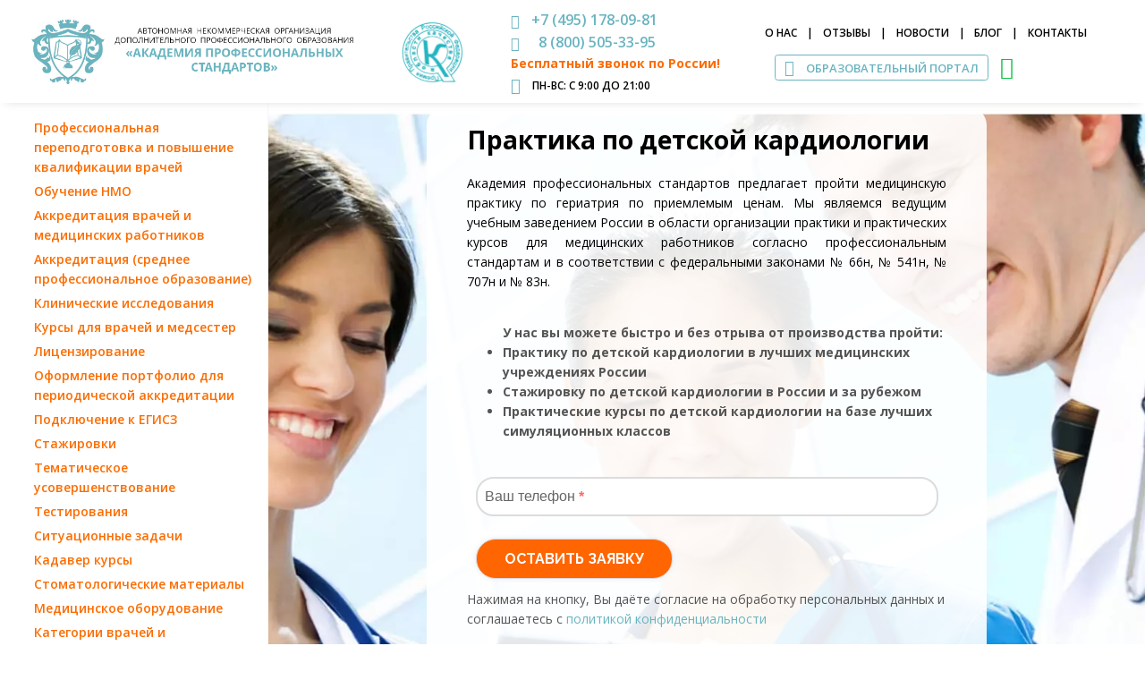

--- FILE ---
content_type: text/html; charset=UTF-8
request_url: https://dpoaps.ru/praktika/detskaya-kardiologiya.html
body_size: 26805
content:
<!DOCTYPE html>
<html lang="ru">

  <head>
    <title>Практика врачей и медицинских работников по детской кардиологии</title>

    <!-- Required Meta Tags Always Come First -->
    <meta charset="utf-8">
    <meta name="viewport" content="width=device-width, initial-scale=1, shrink-to-fit=no">
    <meta http-equiv="x-ua-compatible" content="ie=edge">
	<meta name="description" content="Медицинская практика врачей и медицинских работников по детской кардиологии">
    <meta name="keywords" content="Практика по детской кардиологии, медицинская практика по детской кардиологии, практика врача-кардиолога, практика специалиста по детской кардиологии" />
    <meta name="author" content="dpoaps">
    <link rel="canonical" href="https://dpoaps.ru/praktika/detskaya-kardiologiya.html" >
    <!-- favicon -->

    
    

<link rel="apple-touch-icon" sizes="180x180" href="//dpoaps.ru/assets/icons/apple-touch-icon.png">
<link rel="icon" type="image/png" sizes="32x32" href="//dpoaps.ru/assets/icons/favicon-32x32.png">
<link rel="icon" type="image/png" sizes="16x16" href="//dpoaps.ru/assets/icons/favicon-16x16.png">
<link rel="manifest" href="//dpoaps.ru/assets/icons/site.webmanifest">
<link rel="mask-icon" href="//dpoaps.ru/assets/icons/safari-pinned-tab.svg" color="#5bbad5">
<link rel="shortcut icon" href="//dpoaps.ru/assets/icons/favicon.ico">
<meta name="msapplication-TileColor" content="#da532c">
<meta name="msapplication-config" content="//dpoaps.ru/assets/icons/browserconfig.xml">
<meta name="theme-color" content="#ffffff">



    <!-- Google Fonts -->
    <link rel="stylesheet" href="https://fonts.googleapis.com/css?family=Open+Sans:400,300,600,700">

    <!-- CSS Global Compulsory -->
    <link rel="stylesheet" href="//dpoaps.ru/assets/vendor/bootstrap/bootstrap.min.css">

    <!-- CSS Implementing Plugins -->
    <link rel="stylesheet" href="//dpoaps.ru/assets/vendor/icon-awesome/css/font-awesome.min.css"> <!-- font awesome assets/vendor/icon-awesome/css/font-awesome.min.css -->
    <link rel="stylesheet" href="//dpoaps.ru/assets/vendor/icon-line-pro/style.css">
    <link rel="stylesheet" href="//dpoaps.ru/assets/vendor/icon-hs/style.css">

    <link rel="stylesheet" href="//dpoaps.ru/assets/vendor/slick-carousel/slick/slick.css">
    <link rel="stylesheet" href="//dpoaps.ru/assets/vendor/dzsparallaxer/dzsparallaxer.css">
    <link rel="stylesheet" href="//dpoaps.ru/assets/vendor/dzsparallaxer/dzsscroller/scroller.css">
    <link rel="stylesheet" href="//dpoaps.ru/assets/vendor/dzsparallaxer/advancedscroller/plugin.css">
    <link rel="stylesheet" href="//dpoaps.ru/assets/vendor/fancybox/jquery.fancybox.css">
    <link rel="stylesheet" href="//dpoaps.ru/assets/vendor/hs-megamenu/src/hs.megamenu.css">
    <link rel="stylesheet" href="//dpoaps.ru/assets/vendor/animate.css">
    <link rel="stylesheet" href="//dpoaps.ru/assets/vendor/hamburgers/hamburgers.min.css">
    <link rel="stylesheet" href="//dpoaps.ru/assets/vendor/malihu-scrollbar/jquery.mCustomScrollbar.min.css">
    <link  rel="stylesheet" href="//dpoaps.ru/assets/vendor/custombox/custombox.min.css">
    
    
<link rel="stylesheet" href="//dpoaps.ru/assets/css/all-style.css">

          <!-- CSS Customization -->
    <link rel="stylesheet" href="//dpoaps.ru/assets/css/custom.css">
    <!-- Google Tag Manager -->
<script>(function(w,d,s,l,i){w[l]=w[l]||[];w[l].push({'gtm.start':
new Date().getTime(),event:'gtm.js'});var f=d.getElementsByTagName(s)[0],
j=d.createElement(s),dl=l!='dataLayer'?'&l='+l:'';j.async=true;j.src=
'https://www.googletagmanager.com/gtm.js?id='+i+dl;f.parentNode.insertBefore(j,f);
})(window,document,'script','dataLayer','GTM-P5FPKZP');</script>
<!-- End Google Tag Manager -->

<style>

.demo a{
  font-family: 'Raleway', sans-serif;
color: #000;		
}



.content-media--video {
 background-color: #ddd;
 display: block;
 position: relative;
 padding: 30px 0 60% 0;
}
.content-media--video iframe {
 position: absolute;
 bottom: 0;
 right: 0;
 width: 100%;
 height: 100%;
}

#featured-video {
  transition: width .2s ease-in-out, height .2s ease-in-out, transform .38s ease-in-out;
}
/** Use .sticky */
#featured-video.is-sticky {
  position: fixed;
  bottom: 100px;
  right: 20px;
  max-width: 280px;
  max-height: 158px;
  width: 280px;
  height: 158px;
  z-index:1000;
}
@media screen and (min-width: 1120px) {
   #featured-video.is-sticky {
      transform: translateX(20%);
   }
}
@media screen and (min-width: 1300px) {
   #featured-video.is-sticky {
     transform: translateX(15%);
   }
}
</style>



    
  </head>

 <body class=" u-body--header-side-static-left">
<!-- Google Tag Manager (noscript) -->
<noscript><iframe src="https://www.googletagmanager.com/ns.html?id=GTM-P5FPKZP"
height="0" width="0" style="display:none;visibility:hidden"></iframe></noscript>
<!-- End Google Tag Manager (noscript) -->


 
    <!-- Sidebar Navigation -->
    <div id="js-header" class="u-header u-header1 u-header--side "
            data-header-position="left"
            data-header-breakpoint="lg">
      <div class="u-header__sections-container g-bg-white g-brd-right--lg g-brd-gray-light-v5 g-py-10 g-py-40--lg g-px-14--lg">
        <div class="u-header__section u-header__section--light">
          <nav class="navbar navbar-toggleable-md navbar-fixed">
            <div class="js-mega-menu container hs-menu-vertical">
              <!-- Responsive Toggle Button -->
              <button class="navbar-toggler navbar-toggler-right btn g-line-height-1 g-brd-none g-pa-0 g-pos-abs g-right-0" type="button" style="background-color: #6AB5C0; border-radus:10px;"
                      aria-label="Toggle navigation"
                      aria-expanded="false"
                      aria-controls="navBar"
                      data-toggle="collapse"
                      data-target="#navBar">
                <span class="hamburger hamburger--slider">
                  <span class="hamburger-box">
                    <span class="hamburger-inner"></span>
                  </span>
                </span>
              </button>
              <!-- End Responsive Toggle Button -->





              <!-- Navigation -->
              <div class="collapse navbar-collapse align-items-center flex-sm-row g-mt-20 g-mt-0--lg g-mb-40" id="navBar">
                <ul class="navbar-nav ml-auto  g-font-weight-600 u-sub-menu-v1 menu1" itemscope itemtype="http://schema.org/SiteNavigationElement">
                    
                <li class="nav-item g-my-5 hidden-lg-up">
                  <a href="//dpoaps.ru/" itemprop="url" class="nav-linkv g-font-size-14--md">Главная</a>
                </li>
                
                <li class="nav-item g-my-5 hidden-lg-up">
                  <a itemprop="url" class="nav-linkv g-font-size-14--md" href="//dpoaps.ru/about.html">О нас</a>
                </li>
                
                <li class="nav-item g-my-5 hidden-lg-up">
                  <a itemprop="url" class="nav-linkv g-font-size-14--md" href="//dpoaps.ru/contacts.html">Контакты</a>
                </li>
                
                <li class="nav-item g-my-5 hidden-lg-up">
                  <a itemprop="url" class="nav-linkv g-font-size-14--md" href="//dpoaps.ru/otzivi.html">Отзывы</a>
                </li>
                    
                    
            <!--      <li class="nav-item active hs-has-sub-menu g-my-5">
                    <a itemprop="url" href="" class="nav-link hidden-md-down" id="nav-link-1"
                       aria-haspopup="true"
                       aria-expanded="false"
                       aria-controls="nav-submenu-1" onclick="window.location='../';return false"> <span class="sr-only">(current)</span></a>
                    <a href="#" class="nav-link hidden-lg-up" id="nav-link-1"
                       aria-haspopup="true"
                       aria-expanded="false"
                       aria-controls="nav-submenu-1"> <span class="sr-only">(current)</span></a>
                    
                    <ul class="hs-sub-menu list-unstyled g-ml-minus-50--md" id="nav-submenu-1"
                        aria-labelledby="nav-link-1">
                      <li class="hidden-md-up"><a href=""> </a></li>
                      <li><a href=""> </a></li>
                      <li><a href=""> </a></li>
                    </ul>
                     
                  </li> -->
                  
                <li class="nav-item g-my-5 g-pt-60--md" itemprop="itemListElement" itemscope="" itemtype="http://schema.org/ItemList">
                  <a itemprop="url" class="nav-linkv g-font-size-14--md gor" href="//dpoaps.ru/professionalnaya-perepodgotovka.html">Профессиональная переподготовка и повышение квалификации врачей</a>
                  <meta itemprop="name" content="Обучение врачей и медицинских работников по программам профессиональной переподготовки и повышения квалификации" />
                </li> 
                <li class="nav-item g-my-5" itemprop="itemListElement" itemscope="" itemtype="http://schema.org/ItemList">
                  <a itemprop="url" class="nav-linkv g-font-size-14--md gor" href="//dpoaps.ru/nmo.html">Обучение НМО</a>
                  <meta itemprop="name" content="Обучение НМО под ключ" />
                </li>
                <li class="nav-item g-my-5" itemprop="itemListElement" itemscope="" itemtype="http://schema.org/ItemList">
                  <a itemprop="url" class="nav-linkv g-font-size-14--md gor" href="//dpoaps.ru/akkreditaciya-vrachey.html">Аккредитация врачей и медицинских работников</a>
                  <meta itemprop="name" content="Аккредитация врачей и медицинских работников" />
                </li>
				 </li> 
                <li class="nav-item g-my-5" itemprop="itemListElement" itemscope="" itemtype="http://schema.org/ItemList">
                  <a itemprop="url" class="nav-linkv g-font-size-14--md gor" href="//dpoaps.ru/akkreditaciya-sredmed.html">
				  Аккредитация (среднее профессиональное образование)</a>
                  <meta itemprop="name" content="Аккредитация (среднее профессиональное образование)" />
                </li>
                <li class="nav-item g-my-5" itemprop="itemListElement" itemscope="" itemtype="http://schema.org/ItemList">
                  <a itemprop="url" class="nav-linkv g-font-size-14--md gor" href="//dpoaps.ru/klinicheskie-issledovaniya.html">Клинические исследования</a>
                  <meta itemprop="name" content="Клинические исследования" />
                </li>
		<li class="nav-item g-my-5" itemprop="itemListElement" itemscope="" itemtype="http://schema.org/ItemList">
                  <a itemprop="url" class="nav-linkv g-font-size-14--md gor" href="//dpoaps.ru/kursy-dlya-vrachej.html">Курсы для врачей и медсестер</a>
                  <meta itemprop="name" content="Курсы для врачей и медсестер" />
                </li>
		<li class="nav-item g-my-5" itemprop="itemListElement" itemscope="" itemtype="http://schema.org/ItemList">
                  <a itemprop="url" class="nav-linkv g-font-size-14--md gor" href="//dpoaps.ru/licenzirovanie.html">Лицензирование</a>
                  <meta itemprop="name" content="Лицензирование" />
                </li>
		<li class="nav-item g-my-5" itemprop="itemListElement" itemscope="" itemtype="http://schema.org/ItemList">
                  <a itemprop="url" class="nav-linkv g-font-size-14--md gor" href="//dpoaps.ru/oformlenie-portfolio-dlya-periodicheskoj-akkreditacii.html">Оформление портфолио для периодической аккредитации</a>
                  <meta itemprop="name" content="Оформление портфолио для периодической аккредитации" />
                </li>
		<li class="nav-item g-my-5" itemprop="itemListElement" itemscope="" itemtype="http://schema.org/ItemList">
                  <a itemprop="url" class="nav-linkv g-font-size-14--md gor" href="//dpoaps.ru/egisz.html">Подключение к ЕГИСЗ</a>
                  <meta itemprop="name" content="Подключение к ЕГИСЗ" />
                </li>
		<li class="nav-item g-my-5" itemprop="itemListElement" itemscope="" itemtype="http://schema.org/ItemList">
                  <a itemprop="url" class="nav-linkv g-font-size-14--md gor" href="//dpoaps.ru/stazhirovka.html">Стажировки</a>
                  <meta itemprop="name" content="Стажировки" />
                </li>
				 <li class="nav-item g-my-5">
                    <a itemprop="url" href="//dpoaps.ru/ty/tematicheskoe-usovershenstvovanie.html" class="nav-linkv g-font-size-14--md gor">Тематическое усовершенствование</a>
                </li>
				 <li class="nav-item g-my-5">
                    <a itemprop="url" href="//dpoaps.ru/akkr-testirovanie.html" class="nav-linkv g-font-size-14--md gor">Тестирования</a>
                </li>
                
        <li class="nav-item g-my-5" itemprop="itemListElement" itemscope="" itemtype="http://schema.org/ItemList">
                  <a itemprop="url" class="nav-linkv g-font-size-14--md gor" href="//dpoaps.ru/situacionnye-zadachi.html">Ситуационные задачи</a>
                  <meta itemprop="name" content="Ситуационные задачи" />
                </li>
		<li class="nav-item g-my-5" itemprop="itemListElement" itemscope="" itemtype="http://schema.org/ItemList">
                  <a itemprop="url" class="nav-linkv g-font-size-14--md gor" href="//dpoaps.ru/kadaver-kursy/kadaver.html">Кадавер курсы</a>
                  <meta itemprop="name" content="Кадавер курсы" />
                </li>		
		<li class="nav-item g-my-5" itemprop="itemListElement" itemscope="" itemtype="http://schema.org/ItemList">
                  <a itemprop="url" class="nav-linkv g-font-size-14--md gor" href="//dpoaps.ru/stomatologicheskie-materialy.html">Стоматологические материалы</a>
                  <meta itemprop="name" content="Стоматологические материалы" />
                </li>		
		<li class="nav-item g-my-5" itemprop="itemListElement" itemscope="" itemtype="http://schema.org/ItemList">
                  <a itemprop="url" class="nav-linkv g-font-size-14--md gor" href="//dpoaps.ru/med-oborydovanie.html">Медицинское оборудование</a>
                  <meta itemprop="name" content="Медицинское оборудование" />
                </li>		

                <li class="nav-item g-my-5">
                    <a itemprop="url" href="//dpoaps.ru/kategorii-vrachey.html" class="nav-linkv g-font-size-14--md gor">Категории врачей и медицинских работников</a>
                    <meta itemprop="name" content="Получение категорий для врачей и медицинских работников" />
                </li>
		<li class="nav-item g-my-5" itemprop="itemListElement" itemscope="" itemtype="http://schema.org/ItemList">
                  <a itemprop="url" class="nav-linkv g-font-size-14--md gor" href="//dpoaps.ru/praktika.html">Практика</a>
                  <meta itemprop="name" content="Практика" />
                </li>
             
		        
		<ul itemprop="itemListElement" itemscope="" itemtype="http://schema.org/ItemList">

		<li itemprop="itemListElement" itemscope="" itemtype="http://schema.org/ItemList">
            	<a itemprop="url" href="//dpoaps.ru/praktika/aviacionnaya-i-kosmicheskaya-medicina.html" class="nav-linkv g-font-size-14--md">Авиационная и космическая медицина</a>
                  <meta itemprop="name" content="Авиационная и космическая медицина" />
            	</li>
		<li itemprop="itemListElement" itemscope="" itemtype="http://schema.org/ItemList">
            	<a itemprop="url" href="//dpoaps.ru/praktika/administrator-medicinskogo-centra.html" class="nav-linkv g-font-size-14--md">«Администратор медицинского центра»</a>
                  <meta itemprop="name" content="«Администратор медицинского центра»" />
            	</li>
		<li itemprop="itemListElement" itemscope="" itemtype="http://schema.org/ItemList">
            	<a itemprop="url" href="//dpoaps.ru/praktika/akusherskoe-delo.html" class="nav-linkv g-font-size-14--md">Акушерское дело</a>
                  <meta itemprop="name" content="Акушерское дело" />
            	</li>
		<li itemprop="itemListElement" itemscope="" itemtype="http://schema.org/ItemList">
            	<a itemprop="url" href="//dpoaps.ru/praktika/akusherstvo-i-ginekologiya.html" class="nav-linkv g-font-size-14--md">Акушерство и гинекология</a>
                  <meta itemprop="name" content="Акушерство и гинекология" />
            	</li>
		<li itemprop="itemListElement" itemscope="" itemtype="http://schema.org/ItemList">
            	<a itemprop="url" href="//dpoaps.ru/praktika/anesteziologiya-reanimatologiya.html" class="nav-linkv g-font-size-14--md">Анестезиология и реаниматология</a>
                  <meta itemprop="name" content="Анестезиология и реаниматология" />
            	</li>

		<li itemprop="itemListElement" itemscope="" itemtype="http://schema.org/ItemList">
            	<a itemprop="url" href="//dpoaps.ru/praktika/allergologiya-i-immunologiya.html" class="nav-linkv g-font-size-14--md">Аллергология и иммунология</a>
                  <meta itemprop="name" content="Аллергология и иммунология" />
            	</li>
		<li itemprop="itemListElement" itemscope="" itemtype="http://schema.org/ItemList">
            	<a itemprop="url" href="//dpoaps.ru/praktika/art-terapiya.html" class="nav-linkv g-font-size-14--md">Арт-терапия</a>
                  <meta itemprop="name" content="Арт-терапия" />
            	</li>
		<li itemprop="itemListElement" itemscope="" itemtype="http://schema.org/ItemList">
            	<a itemprop="url" href="//dpoaps.ru/praktika/bakteriologiya.html" class="nav-linkv g-font-size-14--md">Бактериология</a>
                  <meta itemprop="name" content="Бактериология" />
            	</li>
    		<li itemprop="itemListElement" itemscope="" itemtype="http://schema.org/ItemList">
            	<a itemprop="url" href="//dpoaps.ru/praktika/biohaking.html" class="nav-linkv g-font-size-14--md">Биохакинг</a>
                  <meta itemprop="name" content="Биохакинг" />
            	</li>
		<li itemprop="itemListElement" itemscope="" itemtype="http://schema.org/ItemList">
            	<a itemprop="url" href="//dpoaps.ru/praktika/virusologiya.html" class="nav-linkv g-font-size-14--md">Вирусология</a>
                  <meta itemprop="name" content="Вирусология" />
            	</li>
    		<li itemprop="itemListElement" itemscope="" itemtype="http://schema.org/ItemList">
            	<a itemprop="url" href="//dpoaps.ru/praktika/vodolaznaya-medicina.html" class="nav-linkv g-font-size-14--md">Водолазная медицина</a>
                  <meta itemprop="name" content="Водолазная медицина" />
            	</li>
		<li itemprop="itemListElement" itemscope="" itemtype="http://schema.org/ItemList">
            	<a itemprop="url" href="//dpoaps.ru/praktika/gastroehnterologiya.html" class="nav-linkv g-font-size-14--md">Гастроэнтерология</a>
                  <meta itemprop="name" content="Гастроэнтерология" />
            	</li>
    		<li itemprop="itemListElement" itemscope="" itemtype="http://schema.org/ItemList">
            	<a itemprop="url" href="//dpoaps.ru/praktika/gematologiya.html" class="nav-linkv g-font-size-14--md">Гематология</a>
                  <meta itemprop="name" content="Гематология" />
            	</li>
		<li itemprop="itemListElement" itemscope="" itemtype="http://schema.org/ItemList">
            	<a itemprop="url" href="//dpoaps.ru/praktika/genetika.html" class="nav-linkv g-font-size-14--md">Генетика</a>
                  <meta itemprop="name" content="Генетика" />
            	</li>
    		<li itemprop="itemListElement" itemscope="" itemtype="http://schema.org/ItemList">
            	<a itemprop="url" href="//dpoaps.ru/praktika/geriatriya.html" class="nav-linkv g-font-size-14--md">Гериатрия</a>
                  <meta itemprop="name" content="Гериатрия" />
            	</li>
		<li itemprop="itemListElement" itemscope="" itemtype="http://schema.org/ItemList">
            	<a itemprop="url" href="//dpoaps.ru/praktika/gigiena-detej-i-podrostkov.html" class="nav-linkv g-font-size-14--md">Гигиена детей и подростков</a>
                  <meta itemprop="name" content="Гигиена детей и подростков" />
            	</li>
		<li itemprop="itemListElement" itemscope="" itemtype="http://schema.org/ItemList">
            	<a itemprop="url" href="//dpoaps.ru/praktika/gigiena-pitaniya.html" class="nav-linkv g-font-size-14--md">Гигиена питания</a>
                  <meta itemprop="name" content="Гигиена питания" />
            	</li>
		<li itemprop="itemListElement" itemscope="" itemtype="http://schema.org/ItemList">
            	<a itemprop="url" href="//dpoaps.ru/praktika/gigiena-truda.html" class="nav-linkv g-font-size-14--md">Гигиена труда</a>
                  <meta itemprop="name" content="Гигиена труда" />
            	</li>
		<li itemprop="itemListElement" itemscope="" itemtype="http://schema.org/ItemList">
            	<a itemprop="url" href="//dpoaps.ru/praktika/gigienicheskoe-vospitanie.html" class="nav-linkv g-font-size-14--md">Гигиеническое воспитание</a>
                  <meta itemprop="name" content="Гигиеническое воспитание" />
            	</li>
		<li itemprop="itemListElement" itemscope="" itemtype="http://schema.org/ItemList">
            	<a itemprop="url" href="//dpoaps.ru/praktika/gistologiya.html" class="nav-linkv g-font-size-14--md">Практика по гистологии</a>
                  <meta itemprop="name" content="Практика по гистологии" />
            	</li>
		<li itemprop="itemListElement" itemscope="" itemtype="http://schema.org/ItemList">
            	<a itemprop="url" href="//dpoaps.ru/praktika/dezinfektologiya.html" class="nav-linkv g-font-size-14--md">Дезинфектология</a>
                  <meta itemprop="name" content="Дезинфектология" />
            	</li>
		<li itemprop="itemListElement" itemscope="" itemtype="http://schema.org/ItemList">
            	<a itemprop="url" href="//dpoaps.ru/praktika/dezinfekcionnoe-delo.html" class="nav-linkv g-font-size-14--md">Дезинфекционное дело</a>
                  <meta itemprop="name" content="Дезинфекционное дело" />
            	</li>
		<li itemprop="itemListElement" itemscope="" itemtype="http://schema.org/ItemList">
            	<a itemprop="url" href="//dpoaps.ru/praktika/dermatovenerologiya.html" class="nav-linkv g-font-size-14--md">Дерматовенерология</a>
                  <meta itemprop="name" content="Дерматовенерология" />
            	</li>
		<li itemprop="itemListElement" itemscope="" itemtype="http://schema.org/ItemList">
            	<a itemprop="url" href="//dpoaps.ru/praktika/detskaya-kardiologiya.html" class="nav-linkv g-font-size-14--md">Детская кардиология</a>
                  <meta itemprop="name" content="Детская кардиология" />
            	</li>
		<li itemprop="itemListElement" itemscope="" itemtype="http://schema.org/ItemList">
            	<a itemprop="url" href="//dpoaps.ru/praktika/detskaya-urologiya-andrologiya.html" class="nav-linkv g-font-size-14--md">Детская урология-андрология</a>
                  <meta itemprop="name" content="Детская урология-андрология" />
            	</li>
		<li itemprop="itemListElement" itemscope="" itemtype="http://schema.org/ItemList">
            	<a itemprop="url" href="//dpoaps.ru/praktika/detskaya-onkologiya.html" class="nav-linkv g-font-size-14--md">Детская онкология</a>
                  <meta itemprop="name" content="Детская онкология " />
            	</li>
		<li itemprop="itemListElement" itemscope="" itemtype="http://schema.org/ItemList">
            	<a itemprop="url" href="//dpoaps.ru/praktika/detskaya-hirurgiya.html" class="nav-linkv g-font-size-14--md">Детская хирургия</a>
                  <meta itemprop="name" content="Детская хирургия" />
            	</li>
		<li itemprop="itemListElement" itemscope="" itemtype="http://schema.org/ItemList">
            	<a itemprop="url" href="//dpoaps.ru/praktika/detskaya-ehndokrinologiya.html" class="nav-linkv g-font-size-14--md">Детская эндокринология</a>
                  <meta itemprop="name" content="Детская эндокринология" />
            	</li>
		<li itemprop="itemListElement" itemscope="" itemtype="http://schema.org/ItemList">
            	<a itemprop="url" href="//dpoaps.ru/praktika/dietologiya.html" class="nav-linkv g-font-size-14--md">Диетология</a>
                  <meta itemprop="name" content="Диетология" />
            	</li>
		<li itemprop="itemListElement" itemscope="" itemtype="http://schema.org/ItemList">
            	<a itemprop="url" href="//dpoaps.ru/praktika/implantologiya.html" class="nav-linkv g-font-size-14--md">Имплантология</a>
                  <meta itemprop="name" content="Имплантология" />
            	</li>
		<li itemprop="itemListElement" itemscope="" itemtype="http://schema.org/ItemList">
            	<a itemprop="url" href="//dpoaps.ru/praktika/integrativnaya-psihoterapiya.html" class="nav-linkv g-font-size-14--md">Интегративная и интегративно-ресурсная психотерапия</a>
                  <meta itemprop="name" content="Интегративная и интегративно-ресурсная психотерапия" />
            	</li>

		<li itemprop="itemListElement" itemscope="" itemtype="http://schema.org/ItemList">
            	<a itemprop="url" href="//dpoaps.ru/praktika/infekcionnye-bolezni.html" class="nav-linkv g-font-size-14--md">Инфекционные болезни</a>
                  <meta itemprop="name" content="Инфекционные болезни" />
            	</li>
		<li itemprop="itemListElement" itemscope="" itemtype="http://schema.org/ItemList">
            	<a itemprop="url" href="//dpoaps.ru/praktika/ispytatelnaya-laboratoriya.html" class="nav-linkv g-font-size-14--md">«Испытательная лаборатория»</a>
                  <meta itemprop="name" content="«Испытательная лаборатория»" />
            	</li>
		<li itemprop="itemListElement" itemscope="" itemtype="http://schema.org/ItemList">
            	<a itemprop="url" href="//dpoaps.ru/praktika/kardiologiya.html" class="nav-linkv g-font-size-14--md">Кардиология</a>
                  <meta itemprop="name" content="Кардиология" />
            	</li>
		<li itemprop="itemListElement" itemscope="" itemtype="http://schema.org/ItemList">
            	<a itemprop="url" href="//dpoaps.ru/praktika/klinicheskaya-laboratornaya-diagnostika.html" class="nav-linkv g-font-size-14--md">Клиническая лабораторная диагностика</a>
                  <meta itemprop="name" content="Клиническая лабораторная диагностика" />
            	</li>
		<li itemprop="itemListElement" itemscope="" itemtype="http://schema.org/ItemList">
            	<a itemprop="url" href="//dpoaps.ru/praktika/klinicheskaya-psihologiya.html" class="nav-linkv g-font-size-14--md">Клиническая психология</a>
                  <meta itemprop="name" content="Клиническая психология" />
            	</li>
		<li itemprop="itemListElement" itemscope="" itemtype="http://schema.org/ItemList">
            	<a itemprop="url" href="//dpoaps.ru/praktika/kosmetologiya.html" class="nav-linkv g-font-size-14--md">Косметология</a>
                  <meta itemprop="name" content="Косметология" />
            	</li>
		<li itemprop="itemListElement" itemscope="" itemtype="http://schema.org/ItemList">
            	<a itemprop="url" href="//dpoaps.ru/praktika/koloproktologiya.html" class="nav-linkv g-font-size-14--md">Колопроктология</a>
                  <meta itemprop="name" content="Колопроктология" />
            	</li>
		<li itemprop="itemListElement" itemscope="" itemtype="http://schema.org/ItemList">
            	<a itemprop="url" href="//dpoaps.ru/praktika/kommunalnaya-gigiena.html" class="nav-linkv g-font-size-14--md">Коммунальная гигиена</a>
                  <meta itemprop="name" content="Коммунальная гигиена" />
            	</li>
		<li itemprop="itemListElement" itemscope="" itemtype="http://schema.org/ItemList">
            	<a itemprop="url" href="//dpoaps.ru/praktika/kofferdam-v-stomatologii.html" class="nav-linkv g-font-size-14--md">«Коффердам в стоматологии»</a>
                  <meta itemprop="name" content="«Коффердам в стоматологии»" />
            	</li>
		<li itemprop="itemListElement" itemscope="" itemtype="http://schema.org/ItemList">
            	<a itemprop="url" href="//dpoaps.ru/praktika/laborant-himicheskogo-analiza.html" class="nav-linkv g-font-size-14--md">«Лаборант химического анализа»</a>
                  <meta itemprop="name" content="«Лаборант химического анализа»" />
            	</li>
		<li itemprop="itemListElement" itemscope="" itemtype="http://schema.org/ItemList">
            	<a itemprop="url" href="//dpoaps.ru/praktika/laboratornaya-genetika.html" class="nav-linkv g-font-size-14--md">Лабораторная генетика</a>
                  <meta itemprop="name" content="Лабораторная генетика" />
            	</li>
		<li itemprop="itemListElement" itemscope="" itemtype="http://schema.org/ItemList">
            	<a itemprop="url" href="//dpoaps.ru/praktika/laboratornaya-diagnostika.html" class="nav-linkv g-font-size-14--md">Лабораторная диагностика</a>
                  <meta itemprop="name" content="Лабораторная диагностика" />
            	</li>
		<li itemprop="itemListElement" itemscope="" itemtype="http://schema.org/ItemList">
            	<a itemprop="url" href="//dpoaps.ru/praktika/laboratornoe-delo.html" class="nav-linkv g-font-size-14--md">Лабораторное дело</a>
                  <meta itemprop="name" content="Лабораторное дело" />
            	</li>
		<li itemprop="itemListElement" itemscope="" itemtype="http://schema.org/ItemList">
            	<a itemprop="url" href="//dpoaps.ru/praktika/lechebnaya-fizkultura.html" class="nav-linkv g-font-size-14--md">Лечебная физкультура</a>
                  <meta itemprop="name" content="Лечебная физкультура" />
            	</li>
		<li itemprop="itemListElement" itemscope="" itemtype="http://schema.org/ItemList">
            	<a itemprop="url" href="//dpoaps.ru/praktika/lechebnaya-fizkultura-i-sportivnaya-medicina.html" class="nav-linkv g-font-size-14--md">Лечебная физкультура и спортивная медицина</a>
                  <meta itemprop="name" content="Лечебная физкультура и спортивная медицина" />
            	</li>
		<li itemprop="itemListElement" itemscope="" itemtype="http://schema.org/ItemList">
            	<a itemprop="url" href="//dpoaps.ru/praktika/manualnaya-terapiya.html" class="nav-linkv g-font-size-14--md">Мануальная терапия</a>
                  <meta itemprop="name" content="Мануальная терапия" />
            	</li>
		<li itemprop="itemListElement" itemscope="" itemtype="http://schema.org/ItemList">
            	<a itemprop="url" href="//dpoaps.ru/praktika/mediko-socialnaya-pomoshch.html" class="nav-linkv g-font-size-14--md">Медико-социальная экспертиза</a>
                  <meta itemprop="name" content="Медико-социальная экспертиза" />
            	</li>
		<li itemprop="itemListElement" itemscope="" itemtype="http://schema.org/ItemList">
            	<a itemprop="url" href="//dpoaps.ru/praktika/medicinskaya-optika.html" class="nav-linkv g-font-size-14--md">Медицинская оптика</a>
                  <meta itemprop="name" content="Медицинская оптика" />
            	</li>
		<li itemprop="itemListElement" itemscope="" itemtype="http://schema.org/ItemList">
            	<a itemprop="url" href="//dpoaps.ru/praktika/medicinskaya-statistika.html" class="nav-linkv g-font-size-14--md">Медицинская статистика</a>
                  <meta itemprop="name" content="Медицинская статистика" />
            	</li>
		<li itemprop="itemListElement" itemscope="" itemtype="http://schema.org/ItemList">
            	<a itemprop="url" href="//dpoaps.ru/praktika/medicinskij-massazh.html" class="nav-linkv g-font-size-14--md">Медицинский массаж</a>
                  <meta itemprop="name" content="Медицинский массаж" />
            	</li>
		<li itemprop="itemListElement" itemscope="" itemtype="http://schema.org/ItemList">
            	<a itemprop="url" href="//dpoaps.ru/praktika/menedzhment-v-zdravoohranenii.html" class="nav-linkv g-font-size-14--md">Менеджмент в здравоохранении</a>
                  <meta itemprop="name" content="Менеджмент в здравоохранении" />
            	</li>
		<li itemprop="itemListElement" itemscope="" itemtype="http://schema.org/ItemList">
            	<a itemprop="url" href="//dpoaps.ru/praktika/narkologiya.html" class="nav-linkv g-font-size-14--md">Наркология</a>
                  <meta itemprop="name" content="Практика по наркологии" />
            	</li>
		<li itemprop="itemListElement" itemscope="" itemtype="http://schema.org/ItemList">
            	<a itemprop="url" href="//dpoaps.ru/praktika/nevrologiya.html" class="nav-linkv g-font-size-14--md">Неврология</a>
                  <meta itemprop="name" content="Неврология" />
            	</li>
		<li itemprop="itemListElement" itemscope="" itemtype="http://schema.org/ItemList">
            	<a itemprop="url" href="//dpoaps.ru/praktika/nejropsihologiya.html" class="nav-linkv g-font-size-14--md">Нейропсихология</a>
                  <meta itemprop="name" content="Нейропсихология" />
            	</li>
		<li itemprop="itemListElement" itemscope="" itemtype="http://schema.org/ItemList">
            	<a itemprop="url" href="//dpoaps.ru/praktika/nejrohirurgiya.html" class="nav-linkv g-font-size-14--md">Нейрохирургия</a>
                  <meta itemprop="name" content="Нейрохирургия" />
            	</li>
		<li itemprop="itemListElement" itemscope="" itemtype="http://schema.org/ItemList">
            	<a itemprop="url" href="//dpoaps.ru/praktika/neonatologiya.html" class="nav-linkv g-font-size-14--md">Неонатология</a>
                  <meta itemprop="name" content="Неонатология" />
            	</li>
		<li itemprop="itemListElement" itemscope="" itemtype="http://schema.org/ItemList">
            	<a itemprop="url" href="//dpoaps.ru/praktika/nefrologiya.html" class="nav-linkv g-font-size-14--md">Нефрология</a>
                  <meta itemprop="name" content="Нефрология" />
            	</li>
		<li itemprop="itemListElement" itemscope="" itemtype="http://schema.org/ItemList">
            	<a itemprop="url" href="//dpoaps.ru/praktika/obshchaya-vrachebnaya-praktika-semejnaya-medicina.html" class="nav-linkv g-font-size-14--md">Общая врачебная практика (семейная медицина)</a>
                  <meta itemprop="name" content="Общая врачебная практика (семейная медицина)" />
            	</li>
		<li itemprop="itemListElement" itemscope="" itemtype="http://schema.org/ItemList">
            	<a itemprop="url" href="//dpoaps.ru/praktika/obshchaya-gigiena.html" class="nav-linkv g-font-size-14--md">Общая гигиена</a>
                  <meta itemprop="name" content="Общая гигиена" />
            	</li>
		<li itemprop="itemListElement" itemscope="" itemtype="http://schema.org/ItemList">
            	<a itemprop="url" href="//dpoaps.ru/praktika/okazanie-pervoj-medicinskoj-pomoshchi.html" class="nav-linkv g-font-size-14--md">Оказание первой медицинской помощи</a>
                  <meta itemprop="name" content="Оказание первой медицинской помощи" />
            	</li>
		<li itemprop="itemListElement" itemscope="" itemtype="http://schema.org/ItemList">
            	<a itemprop="url" href="//dpoaps.ru/praktika/obshchaya-praktika.html" class="nav-linkv g-font-size-14--md">Общая практика</a>
                  <meta itemprop="name" content="Общая практика" />
            	</li>
		<li itemprop="itemListElement" itemscope="" itemtype="http://schema.org/ItemList">
            	<a itemprop="url" href="//dpoaps.ru/praktika/okazanie-neotlozhnoj-pomoshchi.html" class="nav-linkv g-font-size-14--md">Оказание неотложной помощи</a>
                  <meta itemprop="name" content="Оказание неотложной помощи" />
            	</li>
		<li itemprop="itemListElement" itemscope="" itemtype="http://schema.org/ItemList">
            	<a itemprop="url" href="//dpoaps.ru/praktika/onkologiya.html" class="nav-linkv g-font-size-14--md">Онкология</a>
                  <meta itemprop="name" content="Онкология" />
            	</li>
		<li itemprop="itemListElement" itemscope="" itemtype="http://schema.org/ItemList">
            	<a itemprop="url" href="//dpoaps.ru/praktika/organizaciya-deyatelnosti-oborot-narkoticheskihsredstv-i-psihotropnyh-veshchestv.html" class="nav-linkv g-font-size-14--md">Организация деятельности, связанной с оборотом наркотических средств и психотропных веществ</a>
                  <meta itemprop="name" content="Организация деятельности, связанной с оборотом наркотических средств и психотропных веществ" />
            	</li>
		<li itemprop="itemListElement" itemscope="" itemtype="http://schema.org/ItemList">
            	<a itemprop="url" href="//dpoaps.ru/praktika/organizaciya-zdravoohraneniya-i-obshchestvennoe-zdorove.html" class="nav-linkv g-font-size-14--md">Организация здравоохранения и общественное здоровье</a>
                  <meta itemprop="name" content="Организация здравоохранения и общественное здоровье" />
            	</li>
		<li itemprop="itemListElement" itemscope="" itemtype="http://schema.org/ItemList">
            	<a itemprop="url" href="//dpoaps.ru/praktika/organizaciya-sestrinskogo-dela.html" class="nav-linkv g-font-size-14--md">Организация сестринского дела</a>
                  <meta itemprop="name" content="Организация сестринского дела" />
            	</li>
		<li itemprop="itemListElement" itemscope="" itemtype="http://schema.org/ItemList">
            	<a itemprop="url" href="//dpoaps.ru/praktika/ortodontiya.html" class="nav-linkv g-font-size-14--md">Ортодонтия</a>
                  <meta itemprop="name" content="Ортодонтия" />
            	</li>
		<li itemprop="itemListElement" itemscope="" itemtype="http://schema.org/ItemList">
            	<a itemprop="url" href="//dpoaps.ru/praktika/osteopatiya.html" class="nav-linkv g-font-size-14--md">Остеопатия</a>
                  <meta itemprop="name" content="Остеопатия" />
            	</li>
		<li itemprop="itemListElement" itemscope="" itemtype="http://schema.org/ItemList">
            	<a itemprop="url" href="//dpoaps.ru/praktika/otorinolaringologiya.html" class="nav-linkv g-font-size-14--md">Оториноларингология</a>
                  <meta itemprop="name" content="Оториноларингология" />
            	</li>
		<li itemprop="itemListElement" itemscope="" itemtype="http://schema.org/ItemList">
            	<a itemprop="url" href="//dpoaps.ru/praktika/oftalmologiya.html" class="nav-linkv g-font-size-14--md">Офтальмология</a>
                  <meta itemprop="name" content="Офтальмология" />
            	</li>
		<li itemprop="itemListElement" itemscope="" itemtype="http://schema.org/ItemList">
            	<a itemprop="url" href="//dpoaps.ru/praktika/parazitologiya.html" class="nav-linkv g-font-size-14--md">Паразитология</a>
                  <meta itemprop="name" content="Паразитология" />
            	</li>
		<li itemprop="itemListElement" itemscope="" itemtype="http://schema.org/ItemList">
            	<a itemprop="url" href="//dpoaps.ru/praktika/patologicheskaya-anatomiya.html" class="nav-linkv g-font-size-14--md">Патологическая анатомия</a>
                  <meta itemprop="name" content="Патологическая анатомия" />
            	</li>
		<li itemprop="itemListElement" itemscope="" itemtype="http://schema.org/ItemList">
            	<a itemprop="url" href="//dpoaps.ru/praktika/pediatriya.html" class="nav-linkv g-font-size-14--md">Педиатрия</a>
                  <meta itemprop="name" content="Педиатрия" />
            	</li>
		<li itemprop="itemListElement" itemscope="" itemtype="http://schema.org/ItemList">
            	<a itemprop="url" href="//dpoaps.ru/praktika/pervaya-medicinskaya-pomoshch.html" class="nav-linkv g-font-size-14--md">Первая медицинская помощь</a>
                  <meta itemprop="name" content="Первая медицинская помощь" />
            	</li>
		<li itemprop="itemListElement" itemscope="" itemtype="http://schema.org/ItemList">
            	<a itemprop="url" href="//dpoaps.ru/praktika/plasticheskaya-hirurgiya.html" class="nav-linkv g-font-size-14--md">Пластическая хирургия</a>
                  <meta itemprop="name" content="Пластическая хирургия" />
            	</li>
		<li itemprop="itemListElement" itemscope="" itemtype="http://schema.org/ItemList">
            	<a itemprop="url" href="//dpoaps.ru/praktika/pozitivnaya-psihoterapiya.html" class="nav-linkv g-font-size-14--md">Позитивная психотерапия</a>
                  <meta itemprop="name" content="Позитивная психотерапия" />
            	</li>
		<li itemprop="itemListElement" itemscope="" itemtype="http://schema.org/ItemList">
            	<a itemprop="url" href="//dpoaps.ru/praktika/predrejsovyj-medicinskij-osmotr.html" class="nav-linkv g-font-size-14--md">Предрейсовый медицинский осмотр</a>
                  <meta itemprop="name" content="Предрейсовый медицинский осмотр" />
            	</li>
		<li itemprop="itemListElement" itemscope="" itemtype="http://schema.org/ItemList">
            	<a itemprop="url" href="//dpoaps.ru/praktika/profpatologiya.html" class="nav-linkv g-font-size-14--md">Профпатология</a>
                  <meta itemprop="name" content="Профпатология" />
            	</li>
		<li itemprop="itemListElement" itemscope="" itemtype="http://schema.org/ItemList">
            	<a itemprop="url" href="//dpoaps.ru/praktika/psihiatriya.html" class="nav-linkv g-font-size-14--md">Психиатрия</a>
                  <meta itemprop="name" content="Психиатрия" />
            	</li>
		<li itemprop="itemListElement" itemscope="" itemtype="http://schema.org/ItemList">
            	<a itemprop="url" href="//dpoaps.ru/praktika/psihiatriya-narkologiya.html" class="nav-linkv g-font-size-14--md">Психиатрия-наркология</a>
                  <meta itemprop="name" content="Психиатрия-наркология" />
            	</li>
		<li itemprop="itemListElement" itemscope="" itemtype="http://schema.org/ItemList">
            	<a itemprop="url" href="//dpoaps.ru/praktika/psihologiya.html" class="nav-linkv g-font-size-14--md">Психология</a>
                  <meta itemprop="name" content="Психология" />
            	</li>
		<li itemprop="itemListElement" itemscope="" itemtype="http://schema.org/ItemList">
            	<a itemprop="url" href="//dpoaps.ru/praktika/psihoterapiya.html" class="nav-linkv g-font-size-14--md">Психотерапия</a>
                  <meta itemprop="name" content="Психотерапия" />
            	</li>
		<li itemprop="itemListElement" itemscope="" itemtype="http://schema.org/ItemList">
            	<a itemprop="url" href="//dpoaps.ru/praktika/pulmonologiya.html" class="nav-linkv g-font-size-14--md">Пульмонология</a>
                  <meta itemprop="name" content="Пульмонология" />
            	</li>
		<li itemprop="itemListElement" itemscope="" itemtype="http://schema.org/ItemList">
            	<a itemprop="url" href="//dpoaps.ru/praktika/radiacionnaya-gigiena.html" class="nav-linkv g-font-size-14--md">Радиационная гигиена</a>
                  <meta itemprop="name" content="Радиационная гигиена" />
            	</li>
		<li itemprop="itemListElement" itemscope="" itemtype="http://schema.org/ItemList">
            	<a itemprop="url" href="//dpoaps.ru/praktika/radiologiya.html" class="nav-linkv g-font-size-14--md">Радиология</a>
                  <meta itemprop="name" content="Радиология" />
            	</li>
		<li itemprop="itemListElement" itemscope="" itemtype="http://schema.org/ItemList">
            	<a itemprop="url" href="//dpoaps.ru/praktika/radioterapiya.html" class="nav-linkv g-font-size-14--md">Радиотерапия</a>
                  <meta itemprop="name" content="Радиотерапия" />
            	</li>
		<li itemprop="itemListElement" itemscope="" itemtype="http://schema.org/ItemList">
            	<a itemprop="url" href="//dpoaps.ru/praktika/revmatologiya.html" class="nav-linkv g-font-size-14--md">Ревматология</a>
                  <meta itemprop="name" content="Ревматология" />
            	</li>
		<li itemprop="itemListElement" itemscope="" itemtype="http://schema.org/ItemList">
            	<a itemprop="url" href="//dpoaps.ru/praktika/rentgenologiya.html" class="nav-linkv g-font-size-14--md">Рентгенология</a>
                  <meta itemprop="name" content="Рентгенология" />
            	</li>
		<li itemprop="itemListElement" itemscope="" itemtype="http://schema.org/ItemList">
            	<a itemprop="url" href="//dpoaps.ru/praktika/rentgenehndovaskulyarnye-diagnostika-i-lechenie.html" class="nav-linkv g-font-size-14--md">Рентгенэндоваскулярная диагностика и лечение</a>
                  <meta itemprop="name" content="Рентгенэндоваскулярная диагностика и лечение" />
            	</li>
		<li itemprop="itemListElement" itemscope="" itemtype="http://schema.org/ItemList">
            	<a itemprop="url" href="//dpoaps.ru/praktika/refleksoterapiya.html" class="nav-linkv g-font-size-14--md">Рефлексотерапия</a>
                  <meta itemprop="name" content="Рефлексотерапия" />
            	</li>
		<li itemprop="itemListElement" itemscope="" itemtype="http://schema.org/ItemList">
            	<a itemprop="url" href="//dpoaps.ru/praktika/sanitarno-gigienicheskie-laboratornye-issledovaniya.html" class="nav-linkv g-font-size-14--md">Санитарно-гигиенические лабораторные исследования</a>
                  <meta itemprop="name" content="Санитарно-гигиенические лабораторные исследования" />
            	</li>
		<li itemprop="itemListElement" itemscope="" itemtype="http://schema.org/ItemList">
            	<a itemprop="url" href="//dpoaps.ru/praktika/seksologiya.html" class="nav-linkv g-font-size-14--md">Сексология</a>
                  <meta itemprop="name" content="Сексология" />
            	</li>
		<li itemprop="itemListElement" itemscope="" itemtype="http://schema.org/ItemList">
            	<a itemprop="url" href="//dpoaps.ru/praktika/semejnaya-psihoterapiya.html" class="nav-linkv g-font-size-14--md">Практика по семейной психотерапии</a>
                  <meta itemprop="name" content="Практика по семейной психотерапии" />
            	</li>
		<li itemprop="itemListElement" itemscope="" itemtype="http://schema.org/ItemList">
            	<a itemprop="url" href="//dpoaps.ru/praktika/serdechno-sosudistaya-hirurgiya.html" class="nav-linkv g-font-size-14--md">Сердечно-сосудистая хирургия</a>
                  <meta itemprop="name" content="Сердечно-сосудистая хирургия" />
            	</li>
		<li itemprop="itemListElement" itemscope="" itemtype="http://schema.org/ItemList">
            	<a itemprop="url" href="//dpoaps.ru/praktika/sestrinskoe-delo.html" class="nav-linkv g-font-size-14--md">Сестринское дело</a>
                  <meta itemprop="name" content="Сестринское дело" />
            	</li>
		<li itemprop="itemListElement" itemscope="" itemtype="http://schema.org/ItemList">
            	<a itemprop="url" href="//dpoaps.ru/praktika/sestrinskoe-delo-v-kosmetologii.html" class="nav-linkv g-font-size-14--md">Сестринское дело в косметологии</a>
                  <meta itemprop="name" content="Сестринское дело в косметологии" />
            	</li>
		<li itemprop="itemListElement" itemscope="" itemtype="http://schema.org/ItemList">
            	<a itemprop="url" href="//dpoaps.ru/praktika/sestrinskoe-delo-v-pediatrii.html" class="nav-linkv g-font-size-14--md">Сестринское дело в педиатрии</a>
                  <meta itemprop="name" content="Сестринское дело в педиатрии" />
            	</li>
		<li itemprop="itemListElement" itemscope="" itemtype="http://schema.org/ItemList">
            	<a itemprop="url" href="//dpoaps.ru/praktika/skoraya-medicinskaya-pomoshch.html" class="nav-linkv g-font-size-14--md">Скорая медицинская помощь</a>
                  <meta itemprop="name" content="Скорая медицинская помощь" />
            	</li>
		<li itemprop="itemListElement" itemscope="" itemtype="http://schema.org/ItemList">
            	<a itemprop="url" href="//dpoaps.ru/praktika/skoraya-i-neotlozhnaya-pomoshch.html" class="nav-linkv g-font-size-14--md">Скорая нетоложная помощь</a>
                  <meta itemprop="name" content="Скорая нетоложная помощь" />
            	</li>
		<li itemprop="itemListElement" itemscope="" itemtype="http://schema.org/ItemList">
            	<a itemprop="url" href="//dpoaps.ru/praktika/socialnaya-gigiena-i-organizaciya-gossanehpidsluzhby.html" class="nav-linkv g-font-size-14--md">Социальная гигиена и организация госсанэпидслужбы</a>
                  <meta itemprop="name" content="Социальная гигиена и организация госсанэпидслужбы" />
            	</li>
		<li itemprop="itemListElement" itemscope="" itemtype="http://schema.org/ItemList">
            	<a itemprop="url" href="//dpoaps.ru/praktika/sportivnaya-dietologiya-i-nutriciologiya.html" class="nav-linkv g-font-size-14--md">Спортивная диетология и нутрициология</a>
                  <meta itemprop="name" content="Спортивная диетология и нутрициология" />
            	</li>
		<li itemprop="itemListElement" itemscope="" itemtype="http://schema.org/ItemList">
            	<a itemprop="url" href="//dpoaps.ru/praktika/sportianaya-dietologiya-i-farmakologiya.html" class="nav-linkv g-font-size-14--md">Спортивная диетология и фармакология</a>
                  <meta itemprop="name" content="Спортивная диетология и фармакология" />
            	</li>
		<li itemprop="itemListElement" itemscope="" itemtype="http://schema.org/ItemList">
            	<a itemprop="url" href="//dpoaps.ru/praktika/stomatologiya.html" class="nav-linkv g-font-size-14--md">Стоматология</a>
                  <meta itemprop="name" content="Стоматология" />
            	</li>
		<li itemprop="itemListElement" itemscope="" itemtype="http://schema.org/ItemList">
            	<a itemprop="url" href="//dpoaps.ru/praktika/stomatologiya-detskaya.html" class="nav-linkv g-font-size-14--md">Стоматология детская</a>
                  <meta itemprop="name" content="Стоматология детская" />
            	</li>
		<li itemprop="itemListElement" itemscope="" itemtype="http://schema.org/ItemList">
            	<a itemprop="url" href="//dpoaps.ru/praktika/stomatologiya-hirurgicheskaya.html" class="nav-linkv g-font-size-14--md">Стоматология хирургическая</a>
                  <meta itemprop="name" content="Стоматология хирургическая" />
            	</li>
		<li itemprop="itemListElement" itemscope="" itemtype="http://schema.org/ItemList">
            	<a itemprop="url" href="//dpoaps.ru/praktika/stomatologiya-obshchej-praktiki.html" class="nav-linkv g-font-size-14--md">Стоматология общей практики</a>
                  <meta itemprop="name" content="Стоматология общей практики" />
            	</li>
		<li itemprop="itemListElement" itemscope="" itemtype="http://schema.org/ItemList">
            	<a itemprop="url" href="//dpoaps.ru/praktika/stomatologiya-ortopedicheskaya.html" class="nav-linkv g-font-size-14--md">Стоматология ортопедическая</a>
                  <meta itemprop="name" content="Стоматология ортопедическая" />
            	</li>
		<li itemprop="itemListElement" itemscope="" itemtype="http://schema.org/ItemList">
            	<a itemprop="url" href="//dpoaps.ru/praktika/stomatologiya-profilakticheskaya.html" class="nav-linkv g-font-size-14--md">Стоматология профилактическая</a>
                  <meta itemprop="name" content="Стоматология профилактическая" />
            	</li>
		<li itemprop="itemListElement" itemscope="" itemtype="http://schema.org/ItemList">
            	<a itemprop="url" href="//dpoaps.ru/praktika/stomatologiya-terapevticheskaya.html" class="nav-linkv g-font-size-14--md">Стоматология терапевтическая</a>
                  <meta itemprop="name" content="Стоматология терапевтическая" />
            	</li>
		<li itemprop="itemListElement" itemscope="" itemtype="http://schema.org/ItemList">
            	<a itemprop="url" href="//dpoaps.ru/praktika/sudebno-medicinskaya-ehkspertiza.html" class="nav-linkv g-font-size-14--md">Судебно-медицинская экспертиза</a>
                  <meta itemprop="name" content="Судебно-медицинская экспертиза" />
            	</li>
		<li itemprop="itemListElement" itemscope="" itemtype="http://schema.org/ItemList">
            	<a itemprop="url" href="//dpoaps.ru/praktika/sudebno-psihiatricheskaya-ehkspertiza.html" class="nav-linkv g-font-size-14--md">Судебно-психиатрическая экспертиза</a>
                  <meta itemprop="name" content="Судебно-психиатрическая экспертиза" />
            	</li>
		<li itemprop="itemListElement" itemscope="" itemtype="http://schema.org/ItemList">
            	<a itemprop="url" href="//dpoaps.ru/praktika/surdologiya-otorinolaringologiya.html" class="nav-linkv g-font-size-14--md">Сурдология-оториноларингология</a>
                  <meta itemprop="name" content="Сурдология-оториноларингология" />
            	</li>
		<li itemprop="itemListElement" itemscope="" itemtype="http://schema.org/ItemList">
            	<a itemprop="url" href="//dpoaps.ru/praktika/tekhnicheskoe-obsluzhivanie-medicinskoj-tekhniki.html" class="nav-linkv g-font-size-14--md">Техническое обслуживание медицинской техники</a>
                  <meta itemprop="name" content="Техническое обслуживание медицинской техники" />
            	</li>
		<li itemprop="itemListElement" itemscope="" itemtype="http://schema.org/ItemList">
            	<a itemprop="url" href="//dpoaps.ru/praktika/telesnaya-psihoterapiya.html" class="nav-linkv g-font-size-14--md">Психотерапия</a>
                  <meta itemprop="name" content="Психотерапия" />
            	</li>
		<li itemprop="itemListElement" itemscope="" itemtype="http://schema.org/ItemList">
            	<a itemprop="url" href="//dpoaps.ru/praktika/terapiya.html" class="nav-linkv g-font-size-14--md">Терапия</a>
                  <meta itemprop="name" content="Терапия" />
            	</li>
		<li itemprop="itemListElement" itemscope="" itemtype="http://schema.org/ItemList">
            	<a itemprop="url" href="//dpoaps.ru/praktika/toksikologiya.html" class="nav-linkv g-font-size-14--md">Токсикология</a>
                  <meta itemprop="name" content="Токсикология" />
            	</li>
		<li itemprop="itemListElement" itemscope="" itemtype="http://schema.org/ItemList">
            	<a itemprop="url" href="//dpoaps.ru/praktika/torakalnaya-hirurgiya.html" class="nav-linkv g-font-size-14--md">Торакальная хирургия</a>
                  <meta itemprop="name" content="Торакальная хирургия" />
            	</li>
		<li itemprop="itemListElement" itemscope="" itemtype="http://schema.org/ItemList">
            	<a itemprop="url" href="//dpoaps.ru/praktika/travmatologiya-i-ortopediya.html" class="nav-linkv g-font-size-14--md">Травматология и ортопедия</a>
                  <meta itemprop="name" content="Практика по травматологии и ортопедии" />
            	</li>
		<li itemprop="itemListElement" itemscope="" itemtype="http://schema.org/ItemList">
            	<a itemprop="url" href="//dpoaps.ru/praktika/transfuziologiya.html" class="nav-linkv g-font-size-14--md">Трансфузиология</a>
                  <meta itemprop="name" content="Трансфузиология" />
            	</li>
		<li itemprop="itemListElement" itemscope="" itemtype="http://schema.org/ItemList">
            	<a itemprop="url" href="//dpoaps.ru/praktika/ultrazvukovaya-diagnostika.html" class="nav-linkv g-font-size-14--md">Ультразвуковая диагностика</a>
                  <meta itemprop="name" content="Ультразвуковая диагностика" />
            	</li>
		<li itemprop="itemListElement" itemscope="" itemtype="http://schema.org/ItemList">
            	<a itemprop="url" href="//dpoaps.ru/praktika/upravlenie-i-ehkonomika-farmacii.html" class="nav-linkv g-font-size-14--md">Управление и экономика фармации</a>
                  <meta itemprop="name" content="Управление и экономика фармации" />
            	</li>
		<li itemprop="itemListElement" itemscope="" itemtype="http://schema.org/ItemList">
            	<a itemprop="url" href="//dpoaps.ru/praktika/upravlenie-sestrinskoj-deyatelnostyu.html" class="nav-linkv g-font-size-14--md">Практика по управлению сестринской деятельностью</a>
                  <meta itemprop="name" content="Практика по управлению сестринской деятельностью" />
            	</li>
		<li itemprop="itemListElement" itemscope="" itemtype="http://schema.org/ItemList">
            	<a itemprop="url" href="//dpoaps.ru/praktika/urologiya.html" class="nav-linkv g-font-size-14--md">Урология</a>
                  <meta itemprop="name" content="Урология" />
            	</li>
		<li itemprop="itemListElement" itemscope="" itemtype="http://schema.org/ItemList">
            	<a itemprop="url" href="//dpoaps.ru/praktika/farmakologiya.html" class="nav-linkv g-font-size-14--md">Фармакология</a>
                  <meta itemprop="name" content="Фармакология" />
            	</li>
		<li itemprop="itemListElement" itemscope="" itemtype="http://schema.org/ItemList">
            	<a itemprop="url" href="//dpoaps.ru/praktika/farmaciya.html" class="nav-linkv g-font-size-14--md">Фармация</a>
                  <meta itemprop="name" content="Фармация" />
            	</li>
		<li itemprop="itemListElement" itemscope="" itemtype="http://schema.org/ItemList">
            	<a itemprop="url" href="//dpoaps.ru/praktika/farmacevticheskaya-tekhnologiya.html" class="nav-linkv g-font-size-14--md">Фармацевтическая технология</a>
                  <meta itemprop="name" content="Практика по фармацевтической технологии" />
            	</li>
		<li itemprop="itemListElement" itemscope="" itemtype="http://schema.org/ItemList">
            	<a itemprop="url" href="//dpoaps.ru/praktika/fizicheskaya-i-reabilitacionnaya-medicina.html" class="nav-linkv g-font-size-14--md">Физическая и реабилитационная медицина</a>
                  <meta itemprop="name" content="Физическая и реабилитационная медицина" />
            	</li>
		<li itemprop="itemListElement" itemscope="" itemtype="http://schema.org/ItemList">
            	<a itemprop="url" href="//dpoaps.ru/praktika/ftiziatriya.html" class="nav-linkv g-font-size-14--md">Фтизиатрия</a>
                  <meta itemprop="name" content="Фтизиатрия" />
            	</li>
		<li itemprop="itemListElement" itemscope="" itemtype="http://schema.org/ItemList">
            	<a itemprop="url" href="//dpoaps.ru/praktika/flebologiya.html" class="nav-linkv g-font-size-14--md">Флебология</a>
                  <meta itemprop="name" content="Флебология" />
            	</li>
		<li itemprop="itemListElement" itemscope="" itemtype="http://schema.org/ItemList">
            	<a itemprop="url" href="//dpoaps.ru/praktika/funkcionalnaya-diagnostika.html" class="nav-linkv g-font-size-14--md">Функциональная диагностика</a>
                  <meta itemprop="name" content="Функциональная диагностика" />
            	</li>
		<li itemprop="itemListElement" itemscope="" itemtype="http://schema.org/ItemList">
            	<a itemprop="url" href="//dpoaps.ru/praktika/hirurgiya.html" class="nav-linkv g-font-size-14--md">Хирургия</a>
                  <meta itemprop="name" content="Хирургия" />
            	</li>
		<li itemprop="itemListElement" itemscope="" itemtype="http://schema.org/ItemList">
            	<a itemprop="url" href="//dpoaps.ru/praktika/chelyustno-licevaya-hirurgiya.html" class="nav-linkv g-font-size-14--md">Челюстно-лицевая хирургия</a>
                  <meta itemprop="name" content="Челюстно-лицевая хирургия" />
            	</li>
		<li itemprop="itemListElement" itemscope="" itemtype="http://schema.org/ItemList">
            	<a itemprop="url" href="//dpoaps.ru/praktika/ehndokrinologiya.html" class="nav-linkv g-font-size-14--md">Эндокринология</a>
                  <meta itemprop="name" content="Эндокринология" />
            	</li>
		<li itemprop="itemListElement" itemscope="" itemtype="http://schema.org/ItemList">
            	<a itemprop="url" href="//dpoaps.ru/praktika/ehndoskopiya.html" class="nav-linkv g-font-size-14--md">Эндоскопия</a>
                  <meta itemprop="name" content="Эндоскопия" />
            	</li>
		<li itemprop="itemListElement" itemscope="" itemtype="http://schema.org/ItemList">
            	<a itemprop="url" href="//dpoaps.ru/praktika/ehpidemiologiya.html" class="nav-linkv g-font-size-14--md">Эпидемиология</a>
                  <meta itemprop="name" content="Эпидемиология" />
            	</li>


                    <li class="nav-item g-my-5 hidden-md-up ">
                    <ul class="list-inline g-mb-10">
                  <li class="list-inline-item g-mx-10" data-toggle="tooltip" data-placement="top" title="" data-original-title="Facebook">
                    <a title="" href="#" class="g-color-main g-color-primary--hover">
                      <i class="fa fa-facebook g-font-size-25"></i>
                    </a>
                  </li>
                  <li class="list-inline-item g-mx-10" data-toggle="tooltip" data-placement="top" title="" data-original-title="Instagram">
                    <a title="" href="#" class="g-color-main g-color-primary--hover">
                      <i class="fa fa-instagram g-font-size-25"></i>
                    </a>
                  </li>
                  <li class="list-inline-item g-mx-10" data-toggle="tooltip" data-placement="top" title="" data-original-title="Youtube">
                    <a title="" href="" class="g-color-main g-color-primary--hover">
                      <i class="fa fa-youtube g-font-size-25"></i>
                    </a>
                  </li>
                </ul>
                  </li>

                </ul>
              </div>
              <!-- End Navigation -->
            <div class="col-auto hidden-lg-up" style="margin-right:50px;">
                <a href="/" class="  " >
                        <img src="//dpoaps.ru/assets/images/logo-min.jpg" height="55px" width="55px"  alt="">
                </a>
            </div>

            <div class="col-auto hidden-lg-up">
               <a href="tel:+74951780981" onclick="yaCounter49229584.reachGoal('click_zvonok'); return true;" class="zvonok-gtm"><i class="fa fa-phone g-font-size-48 g-valign-middle g-color-primary g-mr-10 g-mt-minus-2"></i></a>
            </div>
            <div class="col-auto hidden-lg-up">
                <a class="" href="mailto:info@dpoaps.ru"><i class="fa fa-envelope-o g-font-size-48 g-valign-middle g-color-primary g-mr-10 g-mt-minus-4"></i></a>
            </div>
            
            

            <noindex><div class="text-center hidden-lg-down">
                <ul class="list-inline g-mb-10">
                  <li class="list-inline-item g-mx-10" data-toggle="tooltip" data-placement="top" title="Vk ДПО АПС "  data-original-title="VK">
                    <a title="Группа VK ДПО АПС " href="https://vk.com/dpoaps" rel="nofollow" target="_blank" class="g-color-main g-color-primary--hover">
                      <i class="fa fa-vk"></i>
                    </a>
                  </li>
                  <li class="list-inline-item g-mx-10" data-toggle="tooltip" data-placement="top" title="Twitter "  data-original-title="Twitter">
                    <a title="Информационный канал в сети Twitter" href="https://twitter.com/YlAPl1XCfl4cidG" rel="nofollow" target="_blank" class="g-color-main g-color-primary--hover">
                      <i class="fa fa-twitter"></i>
                    </a>
                  </li>

                </ul>
              </div>
            </noindex>
            </div>
          </nav>
        </div>
      </div>
    </div>
    <!-- End Sidebar Navigation -->
           <!-- Header -->
    <div id="js-header2" class="u-header u-header--sticky-top u-header--toggle-section u-header--change-appearance hidden-md-down  u-shadow-v18"
            data-header-fix-moment="300">
      <!-- Top Bar -->
      <div class="u-header__section u-header__section--hidden u-header__section--dark g-bg-white g-transition-0_3 g-py-10 ">
        <div class="container-fluid">
          <div class="row flex-column flex-sm-row justify-content-between align-items-center  g-font-weight-600 g-color-black g-font-size-12 g-mx-0--lg g-ml-20--lg ">

             <div class="col-auto headertoplogo">
               <!-- Logo -->
              <a href="/" class="  " >
                <img class="responsively-lazy"  src="//dpoaps.ru/assets/images/logo10m.png" data-srcset=" //dpoaps.ru/assets/images/logo10.png 1200w" srcset="[data-uri]" height="77px" width="360px" alt="">
              </a>
              <!-- End Logo -->
            </div>

             <div class="col-auto">
               <!-- премия качества -->

                  <a href="/"  >
                    <img class=" pk" src="//dpoaps.ru/assets/images/pk.png"   height="77px" width="77px" alt="">

                  </a>

              <div class="g-hidden-1320-down" style="float:right;padding-top:5px;">
            <p class="g-font-size-14 g-font-weight-400" ><span style="color:#fb6d02; font-weight:800;">Работаем по всей России !</span><br>Лауреат премии Правительства<br> РФ в области качества</p>
            </div>
              <!-- премия качества -->
            </div>

        <!--    <div class="col-auto g-pt-10" >
            <p class="g-font-size-14 g-font-weight-400" style="margin-left:-60px;">Лауреат премии Правительства<br> РФ области качества</p>
            </div>  -->


            <div class="col-auto">
                <div style="margin-bottom:0px;"><i class="fa fa-phone g-font-size-16 g-valign-middle g-color-primary g-mr-10 g-mt-minus-2" ></i> <a href="tel:+74951780981" onclick="yaCounter49229584.reachGoal('click_zvonok'); return true;" class="g-font-size-16 zvonok-gtm phone1 link1">
                +7 (495) 178-09-81


                </a><br></div>

                <div style="margin-bottom:4px;"><i class="fa fa-phone g-font-size-16 g-valign-middle g-color-primary g-mr-10 g-mt-minus-2"></i> <a href="tel:88005053395" onclick="yaCounter49229584.reachGoal('click_zvonok'); return true;" class="g-font-size-16 zvonok-gtm phone2">&nbsp;&nbsp;8 (800) 505-33-95 </a>
                <br>
                <span class="g-font-size-14 g-font-weight-400" style="color:#fb6d02; font-weight:800;">
                    Бесплатный звонок по России!
                </span>
                </div>

                <div style="text-align:left;" class="text-uppercase"><i class="fa fa-clock-o g-font-size-18 g-valign-middle g-color-primary g-mr-10 g-mt-minus-2 " ></i> Пн-Вс: с 9:00 до 21:00</div>

            </div>


        <!--    <div class="col-auto ">
               <a class="text-uppercase" href="mailto:info@dpoaps.ru">info@dpoaps.ru</a><br>
               <span class="hidden-xl-up"><i class="fa fa-clock-o g-font-size-18 g-valign-middle g-color-primary g-mr-10 g-mt-minus-2 "></i> Пн-Вс: с 9:00 до 21:00</span>
            </div>



            <div class="col-auto hidden-lg-down">
              <i class="fa fa-clock-o g-font-size-18 g-valign-middle g-color-primary g-mr-10 g-mt-minus-2"></i> Пн-Вс: с 9:00 до 21:00
            </div> -->

            <div class="col-auto g-pos-rel text-uppercase">
              <ul class="list-inline g-overflow-hidden g-pt-1 g-mx-minus-4 mb-10">
                <li class="list-inline-item g-mx-4"><a class="g-color-black g-color-primary--hover g-text-underline--none--hover" href="//dpoaps.ru/about.html">О нас</a></li>
                <li class="list-inline-item g-mx-4 hidden-lg-down">|</li>
                <li class="list-inline-item g-mx-4 hidden-lg-down"><a class="g-color-black g-color-primary--hover g-text-underline--none--hover" href="//dpoaps.ru/otzivi.html">Отзывы</a></li>
                <li class="list-inline-item g-mx-4">|</li>
                <li class="list-inline-item g-mx-4"><a class="g-color-black g-color-primary--hover g-text-underline--none--hover" href="//dpoaps.ru/news/">Новости</a></li>
                <li class="list-inline-item g-mx-4">|</li>
                <li class="list-inline-item g-mx-4"><a class="g-color-black g-color-primary--hover g-text-underline--none--hover" href="//dpoaps.ru/blog/">Блог</a></li>
                <li class="list-inline-item g-mx-4">|</li>
                <li class="list-inline-item g-mx-4"><a class="g-color-black g-color-primary--hover g-text-underline--none--hover" href="//dpoaps.ru/contacts.html">Контакты</a></li>
              </ul>

              <!--<div style="text-align:center;"><i class="fa fa-clock-o g-font-size-18 g-valign-middle g-color-primary g-mr-10 g-mt-minus-2 " ></i> Пн-Вс: с 9:00 до 21:00</div> -->
              <div>

                <a class=" g-font-weight-600 g-font-size-13 text-uppercase rounded g-px-10 g-py-5 g-mb-20 g-mb-0--md portal g-color-white--hover" style="line-height:16px;text-align:center;margin-left:11px;" target="_blank" rel="nofollow" href="http://portal.dpoaps.ru">
                  <i id="fabook" class="fa fa-book g-font-size-18 g-valign-middle  g-mr-10 g-mt-minus-2 " ></i>
                  Образовательный портал</a>



<a target="_blank" rel="nofollow" title="" href="https://wa.me/79160780881" ><span class="u-icon-v1 g-mr-15 " style="height:30px;font-size:25px;color:#0dc143;"><i class="fa fa-whatsapp"></i></span></a>





              </div>

            </div>

            <div class="col-auto js-go-to">


            </div>
          </div>
        </div>
      </div>
      <!-- End Top Bar -->


    </div>
    <!-- End Header -->

     <main>
      <!-- Promo Block -->
      <section class="dzsparallaxer auto-init height-is-based-on-content use-loading mode-scroll loaded dzsprx-readyall g-min-height-50vh g-flex-middle" data-options='{direction: "reverse", settings_mode_oneelement_max_offset: "150"}'>
        <div class="divimage dzsparallaxer--target w-100 g-bg-pos-bottom-center" style="height: 100%; background-image: url(//dpoaps.ru/assets/images/mainslider-min.webp);"></div>
        <!-- assets/images/mainslider-min.webp -->



<!-- главный слайдер -->
        <div class="container g-flex-middle-item g-py-120 slider-h">
          <div class="row g-px-20 g-px-0-md">
              <div class=" col-md-2 -col-sm-0"></div>
            <div class=" col-md-8 col-sm-12 g-bg-white-opacity-0_9 g-rounded-20 g-py-20 g-px-10 g-px-45--md ">
                
              <h1 class="g-color-black g-font-weight-800 g-font-size-20 g-font-size-20--sm g-font-size-28--md g-line-height-1_2 mb-4 u-divider-center ">Практика по детской кардиологии</h1>
              <p class="hidden-xs-down  g-color-black mx-g-font-size-2auto g-mb-35 text-justify">
                  
Академия профессиональных стандартов предлагает пройти медицинскую практику по гериатрия по приемлемым ценам. Мы являемся ведущим учебным заведением России в области организации практики и практических курсов для медицинских работников согласно профессиональным стандартам и в соответствии с федеральными законами № 66н, № 541н, № 707н и № 83н.
                  <br>
              <ul style="font-weight:800;">У нас вы можете быстро и без отрыва от производства пройти:
                <li>Практику по детской кардиологии в лучших медицинских учреждениях России</li>
                <li>Стажировку по детской кардиологии в России и за рубежом</li>
                <li>Практические курсы по детской кардиологии на базе лучших симуляционных классов</li>
            </ul>
                </p>
              

              
    <div id="form_197159_1"></div>
<script type="text/javascript">
   (function (d, w, c) {
       (w[c] = w[c] || []).push({formId:197159,host:"formdesigner.ru",formHeight:100, el: "form_197159_1",center: 1,scroll: 0});
       var s = d.createElement("script"), g = "getElementsByTagName";
       s.type = "text/javascript"; s.charset="UTF-8"; s.async = true;
       s.src = (d.location.protocol == "https:" ? "https:" : "http:")+"//formdesigner.ru/js/iform.js?v=0.0.3";
       var h=d[g]("head")[0] || d[g]("body")[0];
       h.appendChild(s);
   })(document, window, "fdforms");
</script>           
                <p>
                  Нажимая на кнопку, Вы даёте согласие на обработку персональных данных и соглашаетесь с <a href="/politica-confidencialnosti.html" target="_blank">политикой конфиденциальности</a>
                </p>
                <p class="  g-color-black mx-g-font-size-2auto text-justify">
                  Если у вас остались вопросы - напишите нам в <a target="_blank" rel="nofollow" title="" href="https://wa.me/79160780881" ><span class="u-icon-v1 g-mr-15 " style="height:30px;font-size:25px;color:#0dc143;"><i class="fa fa-whatsapp">
                  </i></span >Whatsapp</a>
                  <br>
                </p>
                
           

           
              
            </div>

            <div class="col-md-1 hidden-sm-down"></div>
            
    
          </div>
        </div>
        
<!---  /главный слайдер -->


      </section>
      <!-- End Promo Block -->


<div class="bx_breadcrumbs">
    <p align="left">
    <ul class="u-list-inline g-brd-bottom g-brd-gray-light-v4" itemscope itemtype="http://schema.org/BreadcrumbList">
      <li itemprop="itemListElement" itemscope itemtype="http://schema.org/ListItem" class="list-inline-item g-mr-6 g-ml-6">
        <a itemscope itemtype="http://schema.org/Thing" itemprop="item" class="u-link-v5 g-color-main" href="/"> <span itemprop="name"><span style="font-weight:800;">Главная</span></span></a>
         <meta itemprop="position" content="1" />
        <i class="fa fa-angle-right g-ml-7"></i>
      </li>
      <li itemprop="itemListElement" itemscope itemtype="http://schema.org/ListItem" class="list-inline-item g-mr-7 g-ml-7">
        <a itemscope itemtype="http://schema.org/Thing" itemprop="item" class="u-link-v5 g-color-main" href="/praktika.html"> <span itemprop="name"><span style="font-weight:800;">Практика</span></span></a>
         <meta itemprop="position" content="1" />
        <i class="fa fa-angle-right g-ml-7"></i>
      </li>
      <li itemprop="itemListElement" itemscope itemtype="http://schema.org/ListItem" class="list-inline-item g-color-primary">
        <span itemprop="name"><span style="font-weight:800;">Детская кардиология</span></span></a>
         <meta itemprop="position" content="2" />
      </li>
     </ul>   
     </p> 
     </div>     
     


<!-- Дипломы сертификаты -->

    <div class="text-center g-pt-30" id="pp">
          <div >
            <h2 class=" g-line-height-1 g-font-weight-700 g-font-size-20 g-font-size-20--sm g-font-size-28--md  g-color-gray-dark-v1 g-pt-20 g-pb-20--md">О практике по детской кардиологии</h2>
          </div>
    </div>
    
<div class="container">
<div class="row">
    <div class="col-md-7">
        <div class=" g-line-height-1_5   g-pt-30" role="alert">
  <p class="mb-0 text-justify">

<strong class="g-color-primary">Практика:</strong> Академия профессиональных стандартов организовывает и проводит практику по детской кардиологии в лучших медицинских учреждениях России и за рубежом.<br><br>
<strong class="g-color-primary">Практика по детской кардиологии: </strong>
<li> с выдачей диплома/удостоверения установленного образца.</li>
</ul><br>
<strong class="g-color-primary">Формат практических занятий:   </strong> 
<ul>
<li>Очно – на базе медицинских учреждений под кураторством опытных врачейй</li>
<li>Очно-заочно с применением дистанционных технологий</li></ul> 
<br><br>
<strong class="g-color-primary">Продолжительность практики по детской кардиологии: </strong>
<ul>
<li> 36 часов / 1 неделя – базовая практика по детской кардиологии</li>
<li> 72 часа / 2 недели – продвинутая практика по детской кардиологии</li>
<li>Возможно ускоренное проведение практических занятий</li></ul>
<br>
<strong class="g-color-primary">Учебный план и практический лист: </strong> Уточняйте по телефону.<br><br>
<strong class="g-color-primary">Требования: </strong> Высшее образование (в соответствии с ФЗ №707н), среднее образование (в соответствии с ФЗ № 83н)".<br><br>  </p>
</div>
    </div>
  
  <div class="col-md-4 ">
    <div class="g-bg-primary-opacity-0_1 g-rounded-20 g-py-20  g-brd-orange g-brd-around rounded col-md-12">
        <div class="row">
            <div class="col-md-12">
                <p class="h5 g-color-gray-dark-v1">
                    Наша лицензия на официальном сайте РосОбрНадзора
                </p>
            </div>
            <div class="col-md-8">
                <article class="media g-mb-5">
                  <a class="d-flex mr-3 " href="#">
                    <img class="g-width-64 g-height-64" src="//dpoaps.ru/assets/images/lidmag/fedslobr-min.png" alt="Лицензия на образовательную деятельность ДПО АПС проверка  РосОбрНадзор">
                  </a>
            
                  <div class="media-body">
                    <p class="g-line-height-1 text-justify">
                      Федеральная служба по надзору в сфере образования и культуры
                    </p>
            
            
                  </div>
                </article>
            </div>
            <div class="col-md-4">
                <button  class="cnext_btn btn g-font-weight-600 g-font-size-13 rounded g-px-10 g-py-5 g-mb-20 g-mb-0--md portal g-color-white--hover lidmagbtn" rel="_blank" href="#" 
                onclick="javascript:window.open('ht'+'tp'+'://'+'islod'+'.'+'obrnadzor'+'.'+'gov.ru'+'/rlic/details/'+'dd0b5ca7-efe7-4a77-9bef-583437620170/','_blank')">
                    Проверить
                </button>
                
    
            </div>
        </div>
        
        <hr class="g-my-5">
        
        <div class="row">
            <div class="col-md-12">
                <p class="h5 g-color-gray-dark-v1">
                    Мы являемся официальным провайдером РосМинЗдрава на портале НМФО
                </p>
            </div>
            <div class="col-md-8">
                <article class="media g-mb-5">
                  <a class="d-flex mr-3" href="#">
                    <img class="g-width-64 g-height-64" src="//dpoaps.ru/assets/images/lidmag/portalnmfo-min.png" alt="официальный оператор на пртале НМФО">
                  </a>
            
                  <div class="media-body">
                    <p class="g-line-height-1 ">
                      Портал НМФО МИНЗДРАВА РОССИИ
                    </p>
            
            https://edu.rosminzdrav.ru/
                  </div>
                </article>
            </div>
            <div class="col-md-4">
                <button  class="cnext_btn btn g-font-weight-600 g-font-size-13 rounded g-px-10 g-py-5 g-mb-20 g-mb-0--md portal g-color-white--hover lidmagbtn" rel="_blank" href="#" 
                onclick="javascript:window.open('ht'+'tp'+'://'+'edu'+'.'+'rosminzdrav'+'.'+'ru','_blank')" >
                    Проверить
                </button>
            </div>
        </div>
        
        <hr class="g-my-5">
        
        
        <div class="row">
            <div class="col-md-6">
                    <p class="g-color-pr-or text-center">
                        Калькулятор баллов НМО для аккредитации
                    </p>
    
                <div class="row">
    
                    <div class="col-sm-12  align-self-center">
                    <a href="https://dpoaps.ru/periodicheskaya-akkreditaciya-calc.html" class="btn btn-lg u-btn-primary1 g-font-weight-700 g-font-size-12 text-uppercase g-rounded-50 g-px-25 g-py-15 clickgtm" target="_blank">Рассчитать</a>
                    </div>
    
                </div>

            </div>
            <div class="col-md-6">
                <article class="media ">
                  <a class="d-flex mr-3" href="#" rel="nofollow" onclick="javascript:window.open('ht'+'tps'+'://'+'yandex'+'.'+'ru'+'/maps/org/'+'akademiya_professionalnykh_standartov/67035772945/reviews/?'+'from=tabbar&ll=37.719596%2C55.761098&source=serp_navig&tab=reviews&z=17.6','_blank')" >
                    <img class="img-fluid" src="//dpoaps.ru/assets/images/lidmag/yaotz-min.jpg" alt="отзывы об АНО ДПО АПС">
                  </a>
                </article>
            </div>
    
        </div>  
    </div>
</div> </div>
 </div>
 
 
<!-- / дипломы сертификаты -->
<div class="container" id="pk">
<div class="row g-pt-30--md">
    <div class="col-md-12">
<!-- Box Shadow -->
<div class=" g-line-height-2 g-pt-20 g-mb-30" role="alert">
  <h2 class="h2 g-font-weight-800 g-mb-20 g-font-size-20 g-font-size-20--sm g-font-size-28--md g-color-black text-center g-px-30">Практика по детской кардиологии:</h2>
</div>
<!-- End Box Shadow -->
    </div>
    <div class="col-md-7">
        <div class=" g-line-height-2  g-mb-30" role="alert">
  <p class="mb-0 text-justify">
      
      <img style="animation-name: pulses;animation-duration: 1.1s;" class="inf-count"  width="40px" height="40px;"  src="//dpoaps.ru/assets/images/icons/wow1-min.jpg " alt="Внимание медицинским работникам"><br><br>
    
      <span class="g-color-pr-or">
Обратите внимание! Ввиду распространения коронавирусной инфекции, расписание практических занятий и практических листов в медицинских учреждениях подвержено частым корректировкам. Просьба уточнять расписание заранее по телефону, указанному на нашем сайте. <br><br>
</span>
<span class="">
ВАЖНО! Практику по детской кардиологии с выдачей диплома/удостоверения по медицинским специальностям - могут проходить только врачи (медицинские специалисты) со средним и/или высшим медицинским образованием. Психологическое образование не подразумевает выдачу медицинских документов.</span>
<strong></strong>
  </p>
</div>
    </div>
    <!-- квиза -->
        <div class="col-md-4 g-bg-primary-opacity-0_1 g-rounded-20 g-py-20 hidden-md-down">
                <div class="header__calculator">
			 <div id="bxdynamic_hemADM_start" style="display:none"></div>
<form name="quiza" id="quiza" method="post" class="sendForm front-calculator form-request-quiza" action="//dpoaps.ru/forms/quiz.php" onsubmit="return validate_form ( );" data-form="calculator">
	<div class="front-calculator__title">
       Рассчитать стоимость
    </div>
	<div class="front-calculator__wrapper">
		<div class="modalBody">
            <input class="hidden" name="curpage" value="dpoaps.ru" type="hidden">
            <input class="hidden" name="curpage__name" value="Практика по детской кардиологии" type="hidden">
            <div id="cstep1" data-pos="1" class="row calc_step actstep">
                <div class="cstep_title">Сколько человек будут обучаться?</div>
                <input id="ob1" name="kolichestvoobuchayushihsya" value="1" type="radio" required>
                <label for="ob1">1 человек</label>
                <input id="ob210" name="kolichestvoobuchayushihsya" value="2-10" type="radio">
                <label for="ob210">2-10 человек</label>
                <input id="ob10plus" name="kolichestvoobuchayushihsya" value="10+" type="radio">
                <label for="ob10plus">Более 10 человек</label>
            </div>
            <div id="cstep2" data-pos="2" class="row calc_step" style="">
                <div class="cstep_title ">Выберите форму договора:</div>
                <input id="fiz" name="dogovor" value="от физ лица" type="radio">
                <label for="fiz">От физ. лица</label>
                <input id="ur" name="dogovor" value="от юр лица" type="radio">
                <label for="ur">От юр. лица</label>
            </div>
            <div id="cstep3" data-pos="3" class="row calc_step">
                <div class="cstep_title">Выберите объём обучения:</div><br>
                <input id="t252" name="timeobucheniya" value="повышение квалификации" type="radio">
                <label for="t252">Повышение квалификации (менее 252ч.)</label>
                <input id="ot252" name="timeobucheniya" value="профессиональная переподготовка" type="radio">
                <label for="ot252">Профессиональная переподготовка (от 252ч.)</label>
                
            </div>
            <div class="row calc_step last_step" data-pos="4" id="cstep4">
                <div class="cstep_desc">Введите номер телефона для получения бесплатного СМС-сообщения с
                    расчетом.
                </div>
                <div class="miniBlock">

                </div>
                <div class="form-success">

                </div>
                <div class="buttonAnimation">
                    <input  class="form-control form-control-md rounded-0 phone-field" placeholder="Ваш телефон" name="phone" type="text" required>
                    <input id="calc_submit" data-text="Рассчитать" value="Рассчитать" class="modalSend calc_submit" type="submit">
                    
                    <div class="moreAnimationBlock"></div>
                </div>

                <div class="personalInfo">
                    <div class="checkboxError ">Для отправки формы нужно согласиться с условиями:</div>
                    <input id="PERSONAL_INFO_writeUs" checked="checked" name="PERSONAL_INFO" type="checkbox">
                    <label for="PERSONAL_INFO_writeUs" class="ckecked checked">
                        Я согласен на <a href="//dpoaps.ru/politica-confidencialnosti.html" target="_blank">обработку<br>персональных данных</a>
                    </label>
                    
                    
                    
                </div>
                <button type="submit" class="submit-calc btn" style="">Рассчитать</button>
            </div>
            <div class="mb-3">

                <button type="button" id="cnext_btn" class="cnext_btn btn" style="">Продолжить
                </button>
            </div>

            <div class="step_label" id="step_label">
                <div class="nav-item">
                    <span data-value="1" class="active">1</span>
                </div>
                <div class="nav-item">
                    <span data-value="2">2</span>
                </div>
                <div class="nav-item">
                    <span data-value="3">3</span>
                </div>
                <div class="nav-item">
                    <span data-value="4">4</span>
                </div>
            </div>

            
                
            
		</div>
		
		<input name="emailTo" value="all@dpoaps.ru" type="hidden">
		<input name="message_id" value="31" type="hidden">
		<input class="hidden" name="curpage_p" value="/praktika/detskaya-kardiologiya.html" type="hidden">
	</div>
</form><div id="bxdynamic_hemADM_end" style="display:none"></div>		</div>
            </div>    <!-- /квиза --> 
            
</div>
</div>


<!-- преимущества -->
 <div class="text-center g-pt-30--md g-pt-10">
          <div >
            <h2 class=" g-line-height-1 g-font-weight-700 g-font-size-30 g-font-size-20-xs g-color-gray-dark-v1 g-pt-0  g-px-30">Преимущества прохождения практики на базе Академии профессиональных стандартов: </h2>

            
          </div>
        </div>
    
<!-- Products Block -->
<div class="container">


<div class="row g-mb-10 ">
<div class="col-md-4 col-lg-4 ">
    <div class="row  g-brd-around rounded g-pt-20 g-">
  <div class="col-md-4 g-mb-10">
    <article class="g-bg-white g-pos-rel u-block-hover g-img-bl g-img-ma">
        
            <img class="img-fluid u-block-hover__main--zoom-v1 g-pa-10 responsively-lazy" src="//dpoaps.ru/assets/images/icons/6-min.jpg" srcset="//dpoaps.ru/assets/white.png" alt="">
        
    </article>
  </div>
  <div class="col-md-8 g-mb-10" >
    <article class="g-pos-rel g-bg-white g-img-bl">
      <div class="g-py-0">
        <h3 class="h5 g-color-gray-dark-v1 text-center">Диплом/удостоверение</h3>
        <p class="mb-0 text-justify">
Возможность получения диплома / удостоверения установленного образца
        </p>
      </div>
    </article>
  </div>
  </div>
 </div>

<div class="col-md-4 col-lg-4 ">
    <div class="row  g-brd-around rounded g-pt-20 ">
  <div class="col-md-4 g-mb-10">
    <article class="g-bg-white g-pos-rel g-img-bl u-block-hover g-img-ma">
        
            <img class="img-fluid u-block-hover__main--zoom-v1 g-pa-10 responsively-lazy" src="//dpoaps.ru/assets/images/icons/1-min.jpg" srcset="//dpoaps.ru/assets/white.png" alt="">
        
    </article>
  </div>
  <div class="col-md-8 g-mb-10" >
    <article class="g-pos-rel g-img-bl g-bg-white">
      <div class="g-py-0">
        <h3 class="h5 g-color-gray-dark-v1 text-center">Удобное расписание практических занятий</h3>
        <p class="mb-0 text-justify">
            Вам не потребуется брать отпуск, чтобы пройти практику. План занятий - индивидуален
        </p>
      </div>
    </article>
  </div>
  </div>
 </div>

<div class="col-md-4 col-lg-4 ">
    <div class="row  g-brd-around rounded g-pt-20 ">
  <div class="col-md-4 g-mb-10">
    <article class="g-bg-white g-pos-rel g-img-bl u-block-hover g-img-ma">
        
            <img class="img-fluid u-block-hover__main--zoom-v1 g-pa-10 responsively-lazy" src="//dpoaps.ru/assets/images/icons/2-min.jpg" srcset="//dpoaps.ru/assets/white.png" alt="">
        
    </article>
  </div>
  <div class="col-md-8 g-mb-10" >
    <article class="g-pos-rel g-img-bl g-bg-white">
      <div class="g-py-0">
        <h3 class="h5 g-color-gray-dark-v1 text-center">Дистанционное обучение</h3>
        <p class="mb-0 text-justify">
            Дополнительный доступ к образовательному порталу для практикантов
        </p>
      </div>
    </article>
  </div>
  </div>
 </div>
</div>

<div class="row g-mb-10">
<div class="col-md-4 col-lg-4 ">
    <div class="row  g-brd-around rounded g-pt-20 ">
  <div class="col-md-4 g-mb-10">
    <article class="g-bg-white g-pos-rel g-img-bl u-block-hover g-img-ma">
        
            <img class="img-fluid u-block-hover__main--zoom-v1 g-pa-10 responsively-lazy" src="//dpoaps.ru/assets/images/icons/3-min.jpg" srcset="//dpoaps.ru/assets/white.png" alt="">
        
    </article>
  </div>
  <div class="col-md-8 g-mb-10" >
    <article class="g-pos-rel g-img-bl g-bg-white">
      <div class="g-py-0">
        <h3 class="h5 g-color-gray-dark-v1 text-center">Лучшее соотношение цена/качество</h3>
        <p class="mb-0 text-justify">
            Мы предлагаем доступные цены на рынке практики для врачей в России и за рубежом
        </p>
      </div>
    </article>
  </div>
  </div>
 </div>

<div class="col-md-4 col-lg-4 ">
    <div class="row  g-brd-around rounded g-pt-20 ">
  <div class="col-md-4 g-mb-10">
    <article class="g-bg-white g-pos-rel g-img-bl u-block-hover g-img-ma">
        
            <img class="img-fluid u-block-hover__main--zoom-v1 g-pa-10 responsively-lazy" src="//dpoaps.ru/assets/images/icons/4-min.jpg" srcset="//dpoaps.ru/assets/white.png" alt="">
        
    </article>
  </div>
  <div class="col-md-8 g-mb-10" >
    <article class="g-pos-rel g-img-bl g-bg-white">
      <div class="g-py-0">
        <h3 class="h5 g-color-gray-dark-v1 text-center">Индивидуальный график обучения</h3>
        <p class="mb-0 text-justify">
            Проходите практику в удобное для вас время в соответствии с профессиональными стандартами 
        </p>
      </div>
    </article>
  </div>
  </div>
 </div>

<div class="col-md-4 col-lg-4 ">
    <div class="row  g-brd-around rounded g-pt-20 ">
  <div class="col-md-4 g-mb-10">
    <article class="g-bg-white g-pos-rel g-img-bl u-block-hover g-img-ma">
        
            <img class="img-fluid u-block-hover__main--zoom-v1 g-pa-10 responsively-lazy" src="//dpoaps.ru/assets/images/icons/5-min.jpg" srcset="//dpoaps.ru/assets/white.png" alt="">
        
    </article>
  </div>
  <div class="col-md-8 g-mb-10" >
    <article class="g-pos-rel g-img-bl g-bg-white">
      <div class="g-py-0">
        <h3 class="h5 g-color-gray-dark-v1 text-center">Учебные материалы</h3>
        <p class="mb-0 text-justify">
            Получите доступ к качественным учебным материалам, где бы вы не находились в данный момент обучения
        </p>
      </div>
    </article>
  </div>
  </div>
 </div>
</div>


</div>  
<!-- End преимущества -->
    
 <div id="form_197153_1"></div>
<script type="text/javascript">
   (function (d, w, c) {
       (w[c] = w[c] || []).push({formId:197153,host:"forms.dpoaps.ru",formHeight:100, el: "form_197153_1",center: 1,scroll: 0});
       var s = d.createElement("script"), g = "getElementsByTagName";
       s.type = "text/javascript"; s.charset="UTF-8"; s.async = true;
       s.src = (d.location.protocol == "https:" ? "https:" : "http:")+"//forms.dpoaps.ru/js/iform.js?v=0.0.3";
       var h=d[g]("head")[0] || d[g]("body")[0];
       h.appendChild(s);
   })(document, window, "fdforms");
</script>    
    
 
 <!-- Блок 5 -->
    <div class="text-center g-pt-30 g-pb-20">
          <div >
            <h2 class=" g-line-height-1 g-font-weight-700 g-font-size-20 g-font-size-20--sm g-font-size-28--md  g-color-gray-dark-v1 g-pt-20 g-px-30">В результате прохождения практики вы станете обладателем:</h2>

            
          </div>
        </div>    
    
<!-- Дипломы -->
<div class="container">
<div class="row ">
  <div class="col-md-4 col-lg-4 g-mb-30">
      <div class=" g-brd-gray-light-v4 g-brd-around rounded g-pt-20 g-px-10 g-pb-20">
    <article class="g-bg-white g-pos-rel ">
         <div class="u-block-hover g-img-dip">
             <a class="js-fancybox" data-fancybox-gallery="lightbox-gallery--05-1" href="//dpoaps.ru/assets/images/icons/praktika/praktika-1400-900.png" title="" data-open-effect="bounceInDown" data-close-effect="bounceOutDown" data-open-speed="1000" data-close-speed="1000" data-blur-bg="true">
                <img class="img-fluid u-block-hover__main--zoom-v1 mx-auto responsively-lazy" data-srcset="//dpoaps.ru/assets/images/icons/praktika/praktika-307-200-min.png 800w" srcset="[data-uri]" src="//dpoaps.ru/assets/images/icons/1-min.png"  alt="Свидетельство о прохождении практических занятий">
            </a>
        </div>
      <div class="g-py-15">
        <h3 class="h5 g-color-gray-dark-v1">Свидетельство о прохождении практических занятий</h3>
        <p>
            После прохождения практики, врачи и медицинские работники получают свидетельство о том, что они успешно прошли практику по детской кардиологии в объеме от 36 до 72 академических часов, с указанием программы из практического листа.         </p>
      </div>
    </article>
    </div>
  </div>
  <div class="col-md-4 col-lg-4 g-mb-30">
    <div class=" g-brd-gray-light-v4 g-brd-around rounded g-pt-20 g-px-10 g-pb-20 g-ml-1--md">
    <article class="g-bg-white g-pos-rel">
        <div class="u-block-hover g-img-dip">
            <a class="js-fancybox" data-fancybox-gallery="lightbox-gallery--05-1" href="//dpoaps.ru/assets/images/icons/dip-1400-900-min.png" title="" data-open-effect="bounceInDown" data-close-effect="bounceOutDown" data-open-speed="1000" data-close-speed="1000" data-blur-bg="true">
                <img class="img-fluid u-block-hover__main--zoom-v1 mx-auto responsively-lazy" data-srcset="//dpoaps.ru/assets/images/icons/1-min.png 800w" srcset="[data-uri]" src="//dpoaps.ru/assets/images/icons/2-min.png"  alt="Диплом о профессиональной переподготовке">
            </a>
        </div>
     
    
      <div class="g-py-15">
        <h3 class="h5 g-color-gray-dark-v1 ">Диплом о профессиональной переподготовке</h3>
        <p>
            После прохождения обучения по программам свыше 250 академических часов, вы получаете диплом с несколькими степенями защиты. Данный документ дает право ведения проф. деятельности в новой области        </p>
      </div>
    </article>
    </div>
  </div>
  <div class="col-md-4 col-lg-4 g-mb-30">
    <div class=" g-brd-gray-light-v4 g-brd-around rounded g-pt-20 g-px-10 g-pb-20 g-ml-1--md">
    <article class="g-bg-white g-pos-rel">
        <div class="u-block-hover g-img-dip">
            
            <a class="js-fancybox" data-fancybox-gallery="lightbox-gallery--05-1" href="//dpoaps.ru/assets/images/icons/Удостоверение-1400-900-min.png" title="" data-open-effect="bounceInDown" data-close-effect="bounceOutDown" data-open-speed="1000" data-close-speed="1000" data-blur-bg="true">
                <img class="img-fluid u-block-hover__main--zoom-v1 mx-auto responsively-lazy" data-srcset="//dpoaps.ru/assets/images/icons/2-min.png 800w" srcset="[data-uri]" src="//dpoaps.ru/assets/images/icons/3-min.png"  alt="Удостоверение повышения квалификации">
            </a>
        </div>

      <div class="g-py-15">
        <h3 class="h5 g-color-gray-dark-v1 ">Удостоверение повышения квалификации</h3>
        <p>
            Удостоверение выдается медицинским работникам, имеющим профильное образование и прошедшим дистанционное обучение по программам повышения квалификации длительностью от 72 академических часов 
        </p>
      </div>

    </article>
    </div>
  </div>  
 </div>
</div>
 <!-- /Блок 5 -->

<!-- 6 шагов -->
<div class="container">
    <div class="text-center g-pt-30">
          <div >
            <h2 class=" g-line-height-1 g-font-weight-700 g-font-size-20 g-font-size-20--sm g-font-size-28--md g-color-gray-dark-v1 ">Этапы для получения профессионального образования и прохождения практики по детской кардиологии</h2>

            <p class="g-pb-20--md g-pb-10 text-justify">
                Академия профессиональных стандартов подготовила специальную практику для специалистов в области медицины и здравоохранения.            </p>
          </div>
    </div>

<div class="row">
  <div class="col-md-6 col-lg-7 col-xs-12 g-mb-30">

    <article class="g-bg-white g-pos-rel" style="height:100%;">
        <div  class="u-block-hover g-px-60-md"  style="height:100%;">
             <img style="position:absolute;z-index:10;height:100%;"  class="img-fluid g-rounded-3 responsively-lazy" src="//dpoaps.ru/assets/images/numbers/6shagov-min.png" srcset="[data-uri]" alt="Этапы получения профессиональной переподготовки">
            <img id="colorbig"  class="img-fluid img-thumbnail g-rounded-3 responsively-lazy" src="//dpoaps.ru/assets/images/numbers/color1.jpg" srcset="[data-uri]" alt="">
        </div>
    </article>
    <!-- End Article -->
  </div>
  <div class="col-md-6 col-lg-5 col-xs-12 g-mb-30--md">
    <!-- Article -->
    <article class="g-bg-white g-pos-rel">
        <div class="container ">
            
            <div class="text-center g-pt-20 g-pb-20 hidden-sm-down">
                <div >
                    <h3 class=" g-line-height-1 g-font-weight-700 g-font-size-30 g-color-gray-dark-v1 g-pt-20 ">6 шагов</h3>
                    <p class="text-justify">Теперь и вы можете в кратчайшие сроки получить диплом о профессиональной переподготовке, повышение квалификации и медицинский сертификат не выходя из дома, следуя простым 6 шагам.</p>
                </div>
            </div>  
            
            <div class="row g-pb-20 ">
                <div class="u-block-hover col-4 cifri">    
                    <div class="g-mx-10 g-my-20-md g-my-5  u-block-hover__main--zoom-v1">
                            <img id="color1" class="g-width-64 g-height-64 rounded-circle responsively-lazy"  src="//dpoaps.ru/assets/images/numbers1/1--min.png" srcset="[data-uri]" alt="1">
                    </div>
                </div>  
                <div class="u-block-hover col-4 cifri">    
                    <div class="g-mx-10 g-my-20-md g-my-5  u-block-hover__main--zoom-v1">
                            <img id="color2" class="g-width-64 g-height-64 rounded-circle responsively-lazy" src="//dpoaps.ru/assets/images/numbers/2--min.png" srcset="[data-uri]" alt="2">
                    </div>
                </div> 
                <div class="u-block-hover col-4 cifri">    
                    <div class="g-mx-10 g-my-20-md g-my-5  u-block-hover__main--zoom-v1">
                            <img id="color3" class="g-width-64 g-height-64 rounded-circle responsively-lazy" src="//dpoaps.ru/assets/images/numbers/3--min.png" srcset="[data-uri]" alt="3">
                    </div>
                </div>
            </div>
            <div class="row g-pb-20 ">
                <div class="u-block-hover col-4 cifri">    
                    <div class="g-mx-10 g-my-20-md g-my-5  u-block-hover__main--zoom-v1">
                            <img id="color4" class="g-width-64 g-height-64 rounded-circle responsively-lazy" src="//dpoaps.ru/assets/images/numbers/4--min.png" srcset="[data-uri]" alt="4">
                    </div>
                </div> 
                <div class="u-block-hover col-4 cifri">    
                    <div class="g-mx-10 g-my-20-md g-my-5  u-block-hover__main--zoom-v1">
                            <img id="color5" class="g-width-64 g-height-64 rounded-circle responsively-lazy" src="//dpoaps.ru/assets/images/numbers/5--min.png" srcset="[data-uri]" alt="5">
                    </div>
                </div> 
                <div class="u-block-hover col-4 cifri">    
                    <div class="g-mx-10 g-my-20-md g-my-5  u-block-hover__main--zoom-v1">
                            <img id="color6" class="g-width-64 g-height-64 rounded-circle responsively-lazy" src="//dpoaps.ru/assets/images/numbers/6--min.png" srcset="[data-uri]" alt="6">
                    </div>
                </div> 


    
            </div>
            
        </div>
        
        
     


      <!-- End Article Content -->
    </article>
    <!-- End Article -->
  </div>
<script>	
    var images =[];
	window.onload = function() {
	  
		var name;
		for (var i = 0; i < 6; i++) {
			name="color"+(i+1);
			images.push(document.getElementById(name)); //document.getElementsByTagName("img");
		}
	
		for (var i = 0; i < images.length; i++) {
			images[i].onclick = showAnswer;
		}
	};

	function showAnswer(eventObj) {
	    
		var image = eventObj.target;//маленький кружок
		var id = image.id;//id = "color1"
		var imgBig=document.getElementById("colorbig");
		imgBig.src = "https://dpoaps.ru/assets/images/numbers/"+ id +".jpg";
		
		for (var i = 0; i < images.length; i++) {
		    images[i].src = "https://dpoaps.ru/assets/images/numbers/" + (i+1) + "--min.png";
		    if(images[i].id == id){
		        images[i].src = "https://dpoaps.ru/assets/images/numbers1/" + (i+1) + "--min.png";
		    }
		}
	/*	for(int i = 0; i < 9; i++){
		    images[i].src = "https://dpoaps.ru/assets/images/numbers/" + images[i].id + ".jpg";
		}
		
		var imageCircle = document.getElementById(id);
		imageCircle.src = "https://dpoaps.ru/assets/images/numbers1/" + id + ".jpg";*/
		//setTimeout(reblur, 2000, image);
	}

</script>


 </div>
</div><!-- End 6 шагов -->

<!-- специфика-->


    
<div class="container">
<div class="row g-pt-30">
    <div class="col-md-8">
        <div class=" g-line-height-1_5 g-mb-30" role="alert">
  <p class="mb-0 text-justify">

<span class="g-color-primary g-font-weight-800 u-text-uppercase">ПРАКТИКА ПО ДЕТСКОЙ КАРДИОЛОГИИ В РОССИИ И ЗА РУБЕЖОМ:</span><br><br>

Академия профессиональных стандартов – является ведущим образовательным заведением по подготовке врачей и медицинских специалистов. Согласно профессиональным стандартам (ФГОС) у нас проходят профессиональную переподготовку, повышение квалификации, медицинскую практику врачи и медицинские работники по более чем 100 медицинским специальностям, подтверждая свои знания и умения. Вместе с документами установленного образца, врачи так же получают медицинские<br><br>
<span class="g-color-primary g-font-weight-800 u-text-uppercase">ОСНОВНЫЕ НАПРАВЛЕНИЯ ПРАКТИКИ ПО ДЕТСКОЙ КАРДИОЛОГИИ:</span> <br><br>

Автономная некоммерческая организация дополнительного профессионального образования «Академия профессиональных стандартов» организовывает и проводит практику по детской кардиологии по следующим направлениям:
<ul>

<br><br>
<li>Практика по детской кардиологии для медицинских специалистов;</li>
<li>Медицинская практика за рубежом / за границей;</li>
<li>Медицинская практика для студентов;</li>
<li>Практика молодого медицинского специалиста;</li>
<li>Практика медицинского специалиста с опытом работы.</li>
</ul>



  </p>
</div>
    </div>
<div class="col-md-4 col-xs-12 xs-img">
                    <a class="js-fancybox" data-fancybox-gallery="lightbox-gallery--07-3" href="//dpoaps.ru/assets/images/licensiya-min.jpg" title="" data-open-effect="bounceInDown" data-close-effect="bounceOutDown" data-open-speed="1000" data-close-speed="1000" data-blur-bg="true">
                  <img class="img-fluid  g-rounded-6 responsively-lazy" src="//dpoaps.ru/assets/images/licensiyam-min.jpg" srcset="//dpoaps.ru/assets/images/licensiyam-white-min.png" alt="свидтельство академии профессиональных стандартов">
                </a>
</div>
  
 
 </div>
 </div>
<!-- / специфика -->



  <!-- Блок лицензия -->
    <div class="text-center g-pt-30 g-pb-20">
          <div >
            <h3 class=" g-line-height-1 g-font-weight-700 g-font-size-20 g-font-size-20--sm g-font-size-28--md  g-color-gray-dark-v1 g-pt-20 g-px-30">Лицензия и разрешения на ведение деятельности</h3>

            
          </div>
    </div>    
    

<div class="container"  id="license">
<div class="row ">
  <div class="col-md-3 col-lg-3 g-mb-30">
      <div class=" g-brd-gray-light-v4 g-brd-around rounded g-pt-20 g-px-10 g-pb-20">
    <article class="g-bg-white g-pos-rel ">
        <div class="u-block-hover g-img-dip">
            
            <a class="js-fancybox" data-fancybox-gallery="lightbox-gallery--07-1" href="//dpoaps.ru/assets/images/docs/dpoaps-license-1m-min.jpg" title="Лицензия на образовательную деятельность АНО ДПО АПС" data-open-effect="bounceInDown" data-close-effect="bounceOutDown" data-open-speed="1000" data-close-speed="1000" data-blur-bg="true">
                <img class="img-fluid u-block-hover__main--zoom-v1 mx-auto responsively-lazy" data-srcset="//dpoaps.ru/assets/images/docs/dpoaps-license-1s-min.jpg 800w" srcset="[data-uri]" src="//dpoaps.ru/assets/images/docs/dpoaps-license-1s-min.jpg"  
                alt="Лицензия на право вести образовательную деятельность АНО ДПО АПС  - Академия Профессиональных стандартов   ">
            </a>
            <a class="js-fancybox" data-fancybox-gallery="lightbox-gallery--07-1" href="//dpoaps.ru/assets/images/docs/dpoaps-license-2b-min.jpg" title="" data-open-effect="bounceInDown" data-close-effect="bounceOutDown" data-open-speed="1000" data-close-speed="1000" data-blur-bg="true">
            </a>
            <a class="js-fancybox" data-fancybox-gallery="lightbox-gallery--07-1" href="//dpoaps.ru/assets/images/docs/dpoaps-license-3b-min.jpg" title="" data-open-effect="bounceInDown" data-close-effect="bounceOutDown" data-open-speed="1000" data-close-speed="1000" data-blur-bg="true">
            </a>
        </div>
      <div class="g-py-15">
        <p class="text-center">
            Лицензия на образовательную деятельность
        </p>
      </div>
    </article>
    </div>
  </div>
 
<div class="col-md-3 col-lg-3 g-mb-30">
    <div class=" g-brd-gray-light-v4 g-brd-around rounded g-pt-20 g-px-10 g-pb-20 g-ml-1--md">
    <article class="g-bg-white g-pos-rel">
        <div class="u-block-hover g-img-dip">
            <a class="js-fancybox" data-fancybox-gallery="lightbox-gallery--07-1" href="//dpoaps.ru/assets/images/docs/fizfrdo.jpg" title="АНО ДПО «АПС» зарегистрирована в федеральной информационной системе «ФИС ФРДО»" data-open-effect="bounceInDown" data-close-effect="bounceOutDown" data-open-speed="1000" data-close-speed="1000" data-blur-bg="true">
                <img class="img-fluid u-block-hover__main--zoom-v1 mx-auto responsively-lazy" data-srcset="//dpoaps.ru/assets/images/docs/fizfrdo.jpg 800w" srcset="[data-uri]" src="//dpoaps.ru/assets/images/docs/fizfrdo.jpg" 
                alt="АНО ДПО «АПС» зарегистрирована в системе «ФИС ФРДО»">
            </a>
        </div>
     

      <div class="g-py-15">

      <p class="text-center">
      АНО ДПО «АПС» зарегистрирована в федеральной информационной системе «ФИС ФРДО» 
	</p>
      </div>
    </article>
    </div>
  </div>


  <div class="col-md-3 col-lg-3 g-mb-30">
    <div class=" g-brd-gray-light-v4 g-brd-around rounded g-pt-20 g-px-10 g-pb-20 g-ml-1--md">
    <article class="g-bg-white g-pos-rel">
        <div class="u-block-hover g-img-dip">
            <a class="js-fancybox" data-fancybox-gallery="lightbox-gallery--07-1" href="//dpoaps.ru/assets/images/docs/zakluchenie-mchs-m-min.jpg" title="Заключение МЧС о соответствии требованиям пожарной безопасности образовательной организации" data-open-effect="bounceInDown" data-close-effect="bounceOutDown" data-open-speed="1000" data-close-speed="1000" data-blur-bg="true">
                <img class="img-fluid u-block-hover__main--zoom-v1 mx-auto responsively-lazy" data-srcset="//dpoaps.ru/assets/images/docs/zakluchenie-mchs-s-min.jpg 800w" srcset="[data-uri]" src="//dpoaps.ru/assets/images/docs/zakluchenie-mchs-b-min.jpg" 
                alt="Заключение МЧС АНО ДПО АПС">
            </a>
        </div>
     
    
      <div class="g-py-15">
        
        <p class="text-center">
            Заключение МЧС
        </p>
      </div>
    </article>
    </div>
  </div>
  <div class="col-md-3 col-lg-3 g-mb-30">
    <div class=" g-brd-gray-light-v4 g-brd-around rounded g-pt-20 g-px-10 g-pb-20 g-ml-1--md">
    <article class="g-bg-white g-pos-rel">
        <div class="u-block-hover g-img-dip">
            
            <a class="js-fancybox" data-fancybox-gallery="lightbox-gallery--07-1" href="//dpoaps.ru/assets/images/docs/sez-m-min.jpg" title="Заключение СЭС" data-open-effect="bounceInDown" data-close-effect="bounceOutDown" data-open-speed="1000" data-close-speed="1000" data-blur-bg="true">
                <img class="img-fluid u-block-hover__main--zoom-v1 mx-auto responsively-lazy" data-srcset="//dpoaps.ru/assets/images/docs/sez-s-min.jpg 800w" srcset="[data-uri]" src="//dpoaps.ru/assets/images/docs/sez-s-min.jpg"  
                alt=" Заключение СЭС образовательной организации АНО ДПО АПС">
            </a>
        </div>

      <div class="g-py-15">
        
        <p class="text-center">
            Санитарно-эпидемиологическое заключение
        </p>
      </div>

    </article>
    </div>
  </div>  
 </div>
</div>
 <!-- /Блок лицензия -->
      <!-- Благодарности от партнеров -->
<div class="container g-pb-20">
  <div class="text-center g-pt-30">
    <div>
        <h2 class="g-line-height-1 g-font-weight-700 g-font-size-20 g-font-size-20--sm g-font-size-28--md  g-color-gray-dark-v1 g-pt-20 g-px-30 ">Благодарности от партнеров</h2>
    </div>
      <p class=" text-justify">Мы специализируемся на дополнительном образовании в области медицины и здравоохранения. За период с 2016 года нам удалось развить международные связи в своей отрасли, сформировать штат профессиональных сотрудников и создать качественный вид услуг: профессиональная переподготовка, повышение квалификации, помощь в подготовке и прохождении первичной специализированной и периодической аккредитации, набор баллов НМО, консультации по вопросам оформления портфолио и регистрации на портале ЕГИСЗ, прохождение стажировки или практики в лучших центрах Москвы и за рубежом, проведение вебинаров, а также многое другое (заказ стоматологических материалов и т.д).</p>  
  </div>
</div>
      
<div class="container">
    <div id="carousel-07" class="js-carousel text-center" data-infinite="1" data-center-mode="1" data-autoplay="true" data-center-padding="60px" data-slides-show="4" data-arrows-classes="u-arrow-v1 g-absolute-centered--y g-width-35 g-height-40 g-font-size-15 g-color-gray-dark-v1 g-bg-white" data-arrow-left-classes="fa fa-angle-left g-left-0" data-arrow-right-classes="fa fa-angle-right g-right-0">
  <div class="js-slide g-px-10">
    <a class="js-fancybox d-block u-block-hover g-pos-rel" data-fancybox-gallery="lightbox-gallery--04" href="//dpoaps.ru/assets/images/blagodarnosti/mvd-m-min.jpg" title="Lightbox Gallery">
      <img class="img-fluid u-block-hover__main--zoom-v1" src="//dpoaps.ru/assets/images/blagodarnosti/mvd-m-min.jpg" alt="Image Description">
      <span class="u-icon-v3 u-icon-size--xs g-bg-white g-color-black g-rounded-50x g-cursor-pointer g-pos-abs g-bottom-10 g-right-10">
        <i class="hs-icon hs-icon-magnifier"></i>
    </span>
    </a>
  </div>

  <div class="js-slide g-px-10">
    <a class="js-fancybox d-block u-block-hover g-pos-rel" data-fancybox-gallery="lightbox-gallery--04" href="//dpoaps.ru/assets/images/blagodarnosti/stomat-solnech-ostrov-min.jpg" title="Lightbox Gallery">
      <img class="img-fluid u-block-hover__main--zoom-v1" src="//dpoaps.ru/assets/images/blagodarnosti/stomat-solnech-ostrov-min.jpg" alt="Image Description">
      <span class="u-icon-v3 u-icon-size--xs g-bg-white g-color-black g-rounded-50x g-cursor-pointer g-pos-abs g-bottom-10 g-right-10">
        <i class="hs-icon hs-icon-magnifier"></i>
    </span>
    </a>
  </div>

  <div class="js-slide g-px-10">
    <a class="js-fancybox d-block u-block-hover g-pos-rel" data-fancybox-gallery="lightbox-gallery--04" href="//dpoaps.ru/assets/images/blagodarnosti/nac-gv-1-m-min.jpg" title="Lightbox Gallery">
      <img class="img-fluid u-block-hover__main--zoom-v1" src="//dpoaps.ru/assets/images/blagodarnosti/nac-gv-1-m-min.jpg" alt="Image Description">
      <span class="u-icon-v3 u-icon-size--xs g-bg-white g-color-black g-rounded-50x g-cursor-pointer g-pos-abs g-bottom-10 g-right-10">
        <i class="hs-icon hs-icon-magnifier"></i>
    </span>
    </a>
  </div>

  <div class="js-slide g-px-10">
    <a class="js-fancybox d-block u-block-hover g-pos-rel" data-fancybox-gallery="lightbox-gallery--04" href="//dpoaps.ru/assets/images/blagodarnosti/gazprom-m-min.jpg" title="Lightbox Gallery">
      <img class="img-fluid u-block-hover__main--zoom-v1" src="//dpoaps.ru/assets/images/blagodarnosti/gazprom-m-min.jpg" alt="Image Description">
      <span class="u-icon-v3 u-icon-size--xs g-bg-white g-color-black g-rounded-50x g-cursor-pointer g-pos-abs g-bottom-10 g-right-10">
        <i class="hs-icon hs-icon-magnifier"></i>
    </span>
    </a>
  </div>

  <div class="js-slide g-px-10">
    <a class="js-fancybox d-block u-block-hover g-pos-rel" data-fancybox-gallery="lightbox-gallery--04" href="//dpoaps.ru/assets/images/blagodarnosti/med-sef-m.jpg" title="Lightbox Gallery">
      <img class="img-fluid u-block-hover__main--zoom-v1" src="//dpoaps.ru/assets/images/blagodarnosti/med-sef-m.jpg" alt="Image Description">
      <span class="u-icon-v3 u-icon-size--xs g-bg-white g-color-black g-rounded-50x g-cursor-pointer g-pos-abs g-bottom-10 g-right-10">
        <i class="hs-icon hs-icon-magnifier"></i>
    </span>
    </a>
  </div>


</div>

</div>

<br><br>

              



<!-- Контакты --> 

<div class="container">
    <div class="text-center g-pt-40--md g-pt-20">
          <div >
            <h2 class=" g-line-height-1 g-font-weight-700 g-font-size-20 g-font-size-20--sm g-font-size-28--md g-color-gray-dark-v1 g-pt-20 g-pb-20--md">Контактная информация</h2>

            
          </div>
    </div>
 
 
<div class="row">
    <div class="col-md-7 hidden-sm-down " >
        <div class="" id="YaMaps" style="height:500px;">
   
        </div> 
    </div>
  
  <div class="col-md-4  g-mb-10 g-brd-gray-light-v4 g-brd-around rounded">
    <div class="  g-pt-20  g-pb-0 g-ml-1--md">
    <article class="g-bg-white g-pos-rel">
        <div class="u-block-hover">
            <div class="js-carousel text-center g-pb-10" data-infinite="true" data-arrows-classes="u-arrow-v1 g-absolute-centered--y g-width-35 g-height-40 g-font-size-18 g-color-gray g-bg-white g-mt-minus-10" data-arrow-left-classes="fa fa-angle-left g-left-0" data-arrow-right-classes="fa fa-angle-right g-right-0">
              <div class="js-slide">
                <a class="js-fancybox" data-fancybox-gallery="lightbox-gallery--07-3" href="//dpoaps.ru/assets/images/contacts/CINICA-3danie.jpeg" title="" data-open-effect="bounceInDown" data-close-effect="bounceOutDown" data-open-speed="1000" data-close-speed="1000" data-blur-bg="true">
                  <img class="img-fluid  g-rounded-6 responsively-lazy" src="//dpoaps.ru/assets/images/contacts/CINICA-3danie-m.jpg" srcset="//dpoaps.ru/assets/images/contacts/white-c-min.jpg" alt="Приёмное отделение АНО ДПО АП">
                </a>
              </div>
        
              <div class="js-slide">
                <a class="js-fancybox" data-fancybox-gallery="lightbox-gallery--07-3" href="//dpoaps.ru/assets/images/contacts/CINICA-VHOD3.jpg" title="" data-open-effect="bounceInDown" data-close-effect="bounceOutDown" data-open-speed="1000" data-close-speed="1000" data-blur-bg="true">
                  <img class="img-fluid  g-rounded-6 responsively-lazy" src="//dpoaps.ru/assets/images/contacts/CINICA-VHOD3-m.jpg" srcset="//dpoaps.ru/assets/images/contacts/white-c-min.jpg" alt="Приёмное отделение АНО ДПО АПС вид проход">
                </a>
              </div>
              <div class="js-slide">
                <a class="js-fancybox" data-fancybox-gallery="lightbox-gallery--07-3" href="//dpoaps.ru/assets/images/contacts/CINICA-resepshn.jpg" title="" data-open-effect="bounceInDown" data-close-effect="bounceOutDown" data-open-speed="1000" data-close-speed="1000" data-blur-bg="true">
                  <img class="img-fluid  g-rounded-6 responsively-lazy" src="//dpoaps.ru/assets/images/contacts/CINICA-resepshn-m.jpg" srcset="//dpoaps.ru/assets/images/contacts/white-c-min.jpg" alt="Приёмное отделение АНО ДПО АПС входная группа">
                </a>
              </div>
         <div class="js-slide">
                <a class="js-fancybox" data-fancybox-gallery="lightbox-gallery--07-3" href="//dpoaps.ru/assets/images/contacts/cin_sign.jpg" title="" data-open-effect="bounceInDown" data-close-effect="bounceOutDown" data-open-speed="1000" data-close-speed="1000" data-blur-bg="true">
                  <img class="img-fluid  g-rounded-6 responsively-lazy" src="//dpoaps.ru/assets/images/contacts/cin_sign.jpg" srcset="//dpoaps.ru/assets/images/contacts/white-c-min.jpg" alt="Академия профессиональных стандартов">
                </a>
              </div>
         <div class="js-slide">
                <a class="js-fancybox" data-fancybox-gallery="lightbox-gallery--07-3" href="//dpoaps.ru/assets/images/contacts/cin_pereg.jpg" title="" data-open-effect="bounceInDown" data-close-effect="bounceOutDown" data-open-speed="1000" data-close-speed="1000" data-blur-bg="true">
                  <img class="img-fluid  g-rounded-6 responsively-lazy" src="//dpoaps.ru/assets/images/contacts/cin_pereg.jpg" srcset="//dpoaps.ru/assets/images/contacts/white-c-min.jpg" alt="Академия профессиональных стандартов">
                </a>
              </div>
        <div class="js-slide">
                <a class="js-fancybox" data-fancybox-gallery="lightbox-gallery--07-3" href="//dpoaps.ru/assets/images/contacts/cin_pereg2.jpg" title="" data-open-effect="bounceInDown" data-close-effect="bounceOutDown" data-open-speed="1000" data-close-speed="1000" data-blur-bg="true">
                  <img class="img-fluid  g-rounded-6 responsively-lazy" src="//dpoaps.ru/assets/images/contacts/cin_pereg2.jpg" srcset="//dpoaps.ru/assets/images/contacts/white-c-min.jpg" alt="Академия профессиональных стандартов">
                </a>
              </div>
               <div class="js-slide">
                <a class="js-fancybox" data-fancybox-gallery="lightbox-gallery--07-3" href="//dpoaps.ru/assets/images/contacts/tkackaya11-5-dpoaps.jpg" title="" data-open-effect="bounceInDown" data-close-effect="bounceOutDown" data-open-speed="1000" data-close-speed="1000" data-blur-bg="true">
                  <img class="img-fluid  g-rounded-6 responsively-lazy" src="//dpoaps.ru/assets/images/contacts/tkackaya11-5-dpoapsm.jpg" srcset="//dpoaps.ru/assets/images/contacts/white-c-min.jpg" alt="">
                </a>
              </div>
              <div class="js-slide">
                <a class="js-fancybox" data-fancybox-gallery="lightbox-gallery--07-3" href="//dpoaps.ru/assets/images/contacts/tkackaya11-6-dpoaps.jpg" title="" data-open-effect="bounceInDown" data-close-effect="bounceOutDown" data-open-speed="1000" data-close-speed="1000" data-blur-bg="true">
                  <img class="img-fluid  g-rounded-6 responsively-lazy" src="//dpoaps.ru/assets/images/contacts/tkackaya11-6-dpoapsm.jpg" srcset="//dpoaps.ru/assets/images/contacts/white-c-min.jpg" alt="Приёмное отделение АНО ДПО АПС">
                </a>
              </div>
              <div class="js-slide">
                <a class="js-fancybox" data-fancybox-gallery="lightbox-gallery--07-3" href="//dpoaps.ru/assets/images/contacts/tkackaya11-7-dpoaps.jpg" title="" data-open-effect="bounceInDown" data-close-effect="bounceOutDown" data-open-speed="1000" data-close-speed="1000" data-blur-bg="true">
                  <img class="img-fluid  g-rounded-6 responsively-lazy" src="//dpoaps.ru/assets/images/contacts/tkackaya11-7-dpoapsm.jpg" srcset="//dpoaps.ru/assets/images/contacts/white-c-min.jpg" alt="Приёмное отделение АНО ДПО АПС">
                </a>
              </div>
            </div>
    </div>
     

      <!-- Article Content -->
      <div class="">
        <h3 class="h5 g-color-gray-dark-v1 ">Контактные данные</h3>
        <p>
            <strong>Полное название:</strong> Автономная некоммерческая организация дополнительного профессионального образования «Академия профессиональных стандартов»<br>
<strong>Сокращенное название:</strong> АНО ДПО «АПС»<br>
<strong>Приёмная:</strong>105318, Россия, Москва, ул. 2-я Синичкина ул., 9А, стр. 4<br>
<strong>Юридический адрес:</strong>140080, Россия, МО, г. Лыткарино, ул. Ленина, д. 2а4<br>
<strong>ИНН: 5050132925 , КПП: 502701001</strong><br>


<strong>Телефон: 8 (800) 505-33-95 </strong> 
        </p>
      </div>
      <!-- End Article Content -->
    </article>
    </div>
  </div>  
 </div>
</div> 
<!-- / контакты -->





<!-- Партнёры -->
<div class="container">

</div>            
<!-- end Партнёры -->








      <a class="js-go-to u-go-to-v2" href="#"
         data-type="fixed"
         data-position='{
           "bottom": 15,
           "right": 90
         }'
         data-offset-top="400"
         data-compensation="#js-header"
         data-show-effect="zoomIn">
        <i class="hs-icon hs-icon-arrow-top"></i>
      </a>


<!-- Footer -->

    	      <footer class="footer-sectionnew g-pb-0 g-color-white g-pt-60" id="footer">
  <div class="container g-mb-30">
    <div class="row">
      <!-- Footer Content -->
      <div class="col-lg-3 col-md-6 g-mb-10 ">
        <div class="u-heading-v2-3--bottom g-brd-white-opacity-0_8 g-mb-20">
          <h3 class="u-heading-v2__title h6 text-uppercase mb-0">О нас</h3>
        </div>

        <address class="mb-0">
          <div class="g-mb-30">
            <p class="h6 g-font-weight-600">Почтовый адрес:</p>
            <p class="mb-0">105187, Москва, <br>Измайловское шоссе, д. 71, корп. 4 Г-Д 4 </p>
          </div>

        </address>

        <div class="u-heading-v2-3--bottom g-brd-white-opacity-0_8 g-mb-10">
          <h4 class="u-heading-v2__title h6 text-uppercase mb-0">Новости</h4>
        </div>

        <p>Следите за нашими проектами в социальных сетях:</p>
        <ul class="list-inline  g-mb-10">

          <li class="list-inline-item g-mr-10">
            <a class="u-icon-v3 u-icon-size--xs g-bg-white-opacity-0_1 g-bg-white-opacity-0_2--hover g-color-white-opacity-0_8 rounded" target="_blank" title="Официальная страница АНО ДПО АПС Вконтакте " href="https://vk.com/dpoaps">
              <i class="fa fa-vk"></i>
            </a>
          </li>
          <li class="list-inline-item g-mr-10">
            <a class="u-icon-v3 u-icon-size--xs g-bg-white-opacity-0_1 g-bg-white-opacity-0_2--hover g-color-white-opacity-0_8 rounded" target="_blank" title="Информационный канал АНО ДПО АПС  в сети Twitter" href="https://twitter.com/YlAPl1XCfl4cidG">
              <i class="fa fa-twitter"></i>
            </a>
          </li>
        </ul>

        <p class="mb-0">
          <a class="g-color-white" href="/blog/">Наш блог</a>
        </p>
      </div>
      <!-- End Footer Content -->

      <!-- Footer Content -->
      <div class="col-lg-3 col-md-6 g-mb-40 ">
        <div class="u-heading-v2-3--bottom g-brd-white-opacity-0_8 g-mb-20">
          <h3 class="u-heading-v2__title h6 text-uppercase mb-0">Связаться с нами</h3>
        </div>


        <address class="mb-0">

          <div class="g-mb-0">
            <p class="h6 g-font-weight-600">Телефон:</p>
            <p class="g-mb-0"><a href="tel:+74951780981" onclick="yaCounter49229584.reachGoal('click_zvonok'); return true;" class="g-font-size-17 zvonok-gtm g-color-white phone1">+7 (495) 178-09-81</a></p>
            <p class="g-mb-0"><a href="tel:88005053395" onclick="yaCounter49229584.reachGoal('click_zvonok'); return true;" class="g-font-size-17 zvonok-gtm g-color-white phone2"> 8 (800) 505-33-95  </a></p>
          </div>

          <div class="mb-0">
            <p class="h6 g-font-weight-600">Email:</p>
            <p class="mb-0">
              <a class="g-color-white" href="mailto:info@dpoaps.ru">info@dpoaps.ru</a>
            </p>
          </div>
        </address>


      </div>
      <!-- End Footer Content -->

      <!-- Footer Content -->
      <div class="col-lg-3 col-md-6 g-mb-40 ">

    <div class="u-heading-v2-3--bottom g-brd-white-opacity-0_8 g-mb-20">
          <h4 class="u-heading-v2__title h6 text-uppercase mb-0">Реквизиты</h4>
        </div>

        <ul class="list-unstyled">
          <li class="g-mb-5">
            <i class="fa fa-angle-right g-mr-5"></i>
            ИНН: 5050132925
          </li>
          <li class="g-mb-5">
            <i class="fa fa-angle-right g-mr-5"></i>
            КПП: 502701001
          </li>

        </ul>


        <ul class="list-unstyled g-mb-30">
          <li class="g-mb-5">
            <i class="fa fa-angle-right g-mr-5"></i>
            Мы на портале поставщиков:<br><br>
            <a href="#footer" rel="nofollow" onclick="javascript:window.open('ht'+'tps'+'://'+'zakupki'+'.'+'mos'+'.'+'ru'+'/#/suppliers/'+'2291820','_blank')">
                <img class="img-fluid u-block-hover__main--zoom-v1 g-pa-10 responsively-lazy" src="//dpoaps.ru/assets/logos/portal-post.svg" srcset="//dpoaps.ru/assets/pr-min.png" alt="">
            </a>
          </li>


        </ul>
      </div>
      <!-- End Footer Content -->

      <!-- Footer Content -->
      <div class="col-lg-3 col-md-6">

        <div class="u-heading-v2-3--bottom g-brd-white-opacity-0_8 g-mb-20">
          <h4 class="u-heading-v2__title h6 text-uppercase mb-0">Лицензия</h4>
        </div>

        <ul class="list-unstyled">
          <li class="g-mb-20">
            <i class="fa fa-angle-right g-mr-5"></i>
            <a href="#footer" rel="nofollow" class="g-color-white" onclick="javascript:window.open('ht'+'tp'+'://'+'islod'+'.'+'obrnadzor'+'.'+'gov.ru'+'/rlic/details/'+'dd0b5ca7-efe7-4a77-9bef-583437620170/','_blank')">
                Лицензия на образовательную деятельность 
                рег. номер Л035-01255-50/00267917
            </a>
          </li>
          <li class="g-mb-20">
            <i class="fa fa-angle-right g-mr-5"></i>
            <a href="https://dpoaps.ru/blog/instrukciya-po-proverke-svedenij-v-fis-frdo-ano-dpo-aps/" class="g-color-white">
                Проверка подлинности документов
            </a>
          </li>
          <li class="g-mb-20">
            <i class="fa fa-angle-right g-mr-5"></i>
            <a href="#footer" rel="nofollow" title="Проверить лицензию" 
            onclick="javascript:window.open('ht'+'tps'+'://islod.'+'obrnadzor'+'.'+'gov.ru'+'/rlic/details/'+'dd0b5ca7-efe7-4a77-9bef-583437620170/','_blank')" style="line-height:16px;text-align:center;margin-left:11px;" class="g-color-white g-font-weight-600 g-font-size-13 text-uppercase rounded g-px-10 g-py-5 g-mb-20 g-mb-0--md portal g-color-white--hover">
                Проверить лицензию
            </a>
          </li>
                    <li class="g-mb-5">
            <i class="fa fa-angle-right g-mr-5"></i>
            Мы на госзакупках:
             <a href="#footer" rel="nofollow" onclick="javascript:window.open('ht'+'tps'+'://'+'zakupki'+'.'+'gov'+'.'+'ru','_blank')">
                <img class="img-fluid u-block-hover__main--zoom-v1 g-pa-10 responsively-lazy" src="//dpoaps.ru/assets/logos/portal-zakupki-min.png" srcset="//dpoaps.ru/assets/pr-min.png" alt="">
            </a>
          </li>

        </ul>



      </div>
      <!-- End Footer Content -->
    </div>
  </div>

  <!-- Copyright Footer -->
  <div class="g-bg-black-opacity-0_1 g-color-white-opacity-0_8 text-center g-py-20">
    <div class="container">
          <div class="row">
            <div class="col-md-6 text-center text-md-left g-mb-10 g-mb-0--md">
              <div class="d-lg-flex">
                <small class="d-block g-font-size-default g-mr-10 g-mb-10 g-mb-0--md">2026 © Все права защищены.</small>
                <ul class="u-list-inline">
                  <li class="list-inline-item">
                    <a class="g-color-white-opacity-0_8 g-color-white--hover" href="//dpoaps.ru/politica-confidencialnosti.html">Политика конфиденциальности</a>
                  </li>


                </ul>
              </div>
            </div>

            <div class="col-md-6 align-self-center">

            </div>
          </div>
        </div>
  </div>
  <!-- End Copyright Footer -->
</footer>
<!-- End Footer -->
    </main>


    <!-- JS Global Compulsory -->
    <script src="https://dpoaps.ru/assets/vendor/jquery/jquery.min.js"></script>
    <script src="https://dpoaps.ru/assets/vendor/jquery-migrate/jquery-migrate.min.js"></script>
    <script src="https://dpoaps.ru/assets/vendor/tether.min.js"></script>
    <script src="https://dpoaps.ru/assets/vendor/bootstrap/bootstrap.min.js"></script>

    <!-- JS Implementing Plugins -->
    <script src="https://dpoaps.ru/assets/vendor/masonry/dist/masonry.pkgd.min.js"></script>
    <script src="https://dpoaps.ru/assets/vendor/imagesloaded/imagesloaded.pkgd.min.js"></script>
    <script src="https://dpoaps.ru/assets/vendor/slick-carousel/slick/slick.js"></script>
    <script src="https://dpoaps.ru/assets/vendor/fancybox/jquery.fancybox.min.js"></script>
    <script src="https://dpoaps.ru/assets/vendor/dzsparallaxer/dzsparallaxer.js"></script>
    <script src="https://dpoaps.ru/assets/vendor/dzsparallaxer/dzsscroller/scroller.js"></script>
    <script src="https://dpoaps.ru/assets/vendor/dzsparallaxer/advancedscroller/plugin.js"></script>
    <script src="https://dpoaps.ru/assets/vendor/malihu-scrollbar/jquery.mCustomScrollbar.concat.min.js"></script>
     <script src="https://dpoaps.ru/assets/vendor/hs-megamenu/src/hs.megamenu.js"></script>

    <!-- JS Unify -->
    <script src="https://dpoaps.ru/assets/js/hs.core.js"></script>
    <script src="https://dpoaps.ru/assets/js/components/hs.header-side.js"></script>

<script  src="https://dpoaps.ru/assets/vendor/appear.js"></script>
    <script src="https://dpoaps.ru/assets/js/helpers/hs.hamburgers.js"></script>
    <script src="https://dpoaps.ru/assets/js/components/hs.dropdown.js"></script>
    <script src="https://dpoaps.ru/assets/js/components/hs.scrollbar.js"></script>
    <script src="https://dpoaps.ru/assets/js/components/hs.popup.js"></script>
    <script src="https://dpoaps.ru/assets/js/components/hs.carousel.js"></script>
    <script  src="https://dpoaps.ru/assets/js/components/hs.onscroll-animation.js"></script>
    <script  src="https://dpoaps.ru/assets/vendor/custombox/custombox.min.js"></script>
    <script  src="https://dpoaps.ru/assets/js/components/hs.modal-window.js"></script>

    <!-- JS Custom -->
    <script src="https://dpoaps.ru/assets/js/custom.js"></script>

    <!-- JS Plugins Init. -->
    <script>
      $(document).on('ready', function () {
        // initialization of carousel
        $.HSCore.components.HSCarousel.init('.js-carousel');
        
        $.HSCore.components.HSModalWindow.init('[data-modal-target]');

        $('#we-provide').slick('setOption', 'responsive', [{
          breakpoint: 992,
          settings: {
            slidesToShow: 2
          }
        }, {
          breakpoint: 576,
          settings: {
            slidesToShow: 1
          }
        }], true);

        // initialization of HSDropdown component
        $.HSCore.components.HSDropdown.init($('[data-dropdown-target]'), {
          afterOpen: function(){
            $(this).find('input[type="search"]').focus();
          }
        });
        

        // initialization of HSScrollBar component
        $.HSCore.components.HSScrollBar.init($('.js-scrollbar'));
        $.HSCore.components.HSCarousel.init('.js-carousel1');

        // initialization of masonry
        $('.masonry-grid').imagesLoaded().then(function () {
          $('.masonry-grid').masonry({
            columnWidth: '.masonry-grid-sizer',
            itemSelector: '.masonry-grid-item',
            percentPosition: true
          });
        });

        // initialization of popups
        $.HSCore.components.HSPopup.init('.js-fancybox');
        
                    $('#carousel-00').slick('setOption', 'responsive', [{
      breakpoint: 768,
      settings: {
        slidesToShow: 1,
        slidesToScroll: 1,
        centerPadding: 0
      }
    }], true);
    
                // initialization of go to section
        $.HSCore.components.HSGoTo.init('.js-go-to');
      });
      

            $(window).on('load', function () {
        // initialization of header
        $.HSCore.components.HSHeaderSide.init($('#js-header'));
        $.HSCore.helpers.HSHamburgers.init('.hamburger');

        // initialization of HSMegaMenu component
        $('.js-mega-menu').HSMegaMenu({
          event: 'hover',
          pageContainer: $('.container'),
          breakpoint: 991
        });
      });
      
       $.HSCore.components.HSOnScrollAnimation.init('[data-animation]');
    </script>
    
      <script src="https://dpoaps.ru/assets/js/jquery.bootstrap-autohidingnavbar.js"></script>  
    
<script language="JavaScript"> 
var height=0;var width=0; 
if (self.screen) {
width = window.innerWidth
                        } 
if (width<700 ) 
{ 
$('.navbar-fixed').autoHidingNavbar('setDisableAutohide', true);
} 
else 
{ 
$("div.u-header-colapse-js").autoHidingNavbar();
}
</script>
<script>
/* calculator */

$(function () {


    function c_btns() {
        if ($('.actstep').hasClass('last_step')) {
            $('.cnext_btn').hide();
        }
        else {
            $('.cnext_btn').show().removeClass('next_active');
        }
    }

    $('.calc_step label').click(function () {
        $('.cnext_btn').addClass('next_active');
    });

    $('.cnext_btn').click(function () {
        var pos = $(".actstep").data("pos");
        pos++;
        $(".nav-item > .active").removeClass("active");
        $(".step_label").find("[data-value='" + pos + "']").addClass('active');
        $('.actstep').removeClass('actstep').delay(50).next('.calc_step').addClass('actstep');
        c_btns();
    });

    $(".nav-item > span").click(function () {
        $(".actstep").removeClass("actstep");
        $(".nav-item > .active").removeClass("active");
        $(this).addClass('active');
        var pos = $(this).data("value");
        $(".front-calculator__wrapper").find("[data-pos='" + pos + "']").addClass('actstep');
        c_btns();
    });
});

/* end of calculator */
</script>



<script src="https://dpoaps.ru/assets/js/jquery.validate.min.js"></script>
<script type="text/javascript" src="https://cdnjs.cloudflare.com/ajax/libs/jquery.inputmask/5.0.5/jquery.inputmask.min.js"></script>


<!-- cmdf F5 COOKIE UTM -->
<script>
    var utm = ['utm_source', 'utm_medium', 'utm_campaign', 'utm_content', 'utm_term'];
    utm.forEach(function(item) {
        if (getParameterByName(item) != '') {
            setCookie('comf5_' + item, getParameterByName(item), {expires: 7 * 24 * 60 * 60, path: '/' });
        }
    });

    function getParameterByName(name) {
        var name = name.replace(/[\[]/, "\\[").replace(/[\]]/, "\\]");
        var regex = new RegExp("[\\?&]" + name + "=([^&#]*)");
        var results = regex.exec(location.search);
        return results === null ? "" : decodeURIComponent(results[1].replace(/\+/g, " "));
    }

    function setCookie(name, value, options) {
        options = options || {};
        var expires = options.expires;

        if (typeof expires == "number" && expires) {
            var d = new Date();
            d.setTime(d.getTime() + expires * 1000);
            expires = options.expires = d;
        }
        if (expires && expires.toUTCString) {
            options.expires = expires.toUTCString();
        }

        value = encodeURIComponent(value);

        var updatedCookie = name + "=" + value;

        for (var propName in options) {
            updatedCookie += "; " + propName;
            var propValue = options[propName];
            if (propValue !== true) {
                updatedCookie += "=" + propValue;
            }
        }

        document.cookie = updatedCookie;
    }

    function getCookie(name) {
        var matches = document.cookie.match(new RegExp(
            "(?:^|; )" + name.replace(/([\.$?*|{}\(\)\[\]\\\/\+^])/g, '\\$1') + "=([^;]*)"
        ));
        return matches ? decodeURIComponent(matches[1]) : undefined;
    }
</script>
<!-- End cmdf F5 -->

<script>
function zapret()
{
   var btn = document.getElementById('ds').disabled = true;
}
</script>
<script>
    document.addEventListener("DOMContentLoaded", function () {
        let yaMapsContainer = document.getElementById("YaMaps");
        let yaMapsLoaded = false;

        if (!yaMapsContainer) return;

        let observer = new IntersectionObserver(entries => {
            entries.forEach(entry => {
                if (entry.isIntersecting && !yaMapsLoaded) {
                    loadYaMaps();
                    yaMapsLoaded = true;
                    observer.disconnect(); // Отключаем наблюдение после загрузки
                }
            });
        }, { threshold: 0.1 });

        observer.observe(yaMapsContainer);

        function loadYaMaps() {
            let script = document.createElement("script");
            script.type = "text/javascript";
            script.src = "https://api-maps.yandex.ru/services/constructor/1.0/js/?um=constructor%3Ac7e8d6e0d7a4d18fd3b5f1fd8de15632ef8d633f2abce17e9537175cc56221fb&amp;width=100%25&amp;height=500&amp;lang=ru_RU&amp;scroll=true";
            yaMapsContainer.appendChild(script);
        }
    });
</script>

<script>
    var rusChars = new Array('"','\'');
    var transChars = new Array('','');

    function convert(the_form, conv_froms, conv_to)
    {
            var nameForm = document.forms[the_form][conv_froms].value;
            var from = nameForm;

            var to = "";
            var len = from.length;
            var character, isRus;
            for ( var i = 0; i < len; i++ )
            {
                    character = from.substr(i,1);
                    isRus = false;
                    for ( var j = 0; j < rusChars.length; j++ )
                    {
                            if ( character == rusChars[j] )
                            {
                                    isRus = true;
                                    break;
                            }
                    }
                    to += (isRus) ? transChars[j] : character;
            }
            document.forms[the_form][conv_to].value = to;
    }
</script>


    <script src="//dpoaps.ru/assets/picturefill.min.js"></script>
<script async src="//dpoaps.ru/assets/js/lazy.js"></script>

    


<script type="text/javascript">var yaParams = {ip_adress: "81.177.165.117 or 18.218.17.255"};</script>
<!-- Yandex.Metrika counter --> <script type="text/javascript" > (function (d, w, c) { (w[c] = w[c] || []).push(function() { try { w.yaCounter49229584 = new Ya.Metrika2({ id:49229584, clickmap:true, trackLinks:true, accurateTrackBounce:true, webvisor:true }); } catch(e) { } }); var n = d.getElementsByTagName("script")[0], s = d.createElement("script"), f = function () { n.parentNode.insertBefore(s, n); }; s.type = "text/javascript"; s.async = true; s.src = "https://mc.yandex.ru/metrika/tag.js"; if (w.opera == "[object Opera]") { d.addEventListener("DOMContentLoaded", f, false); } else { f(); } })(document, window, "yandex_metrika_callbacks2"); </script> <noscript><div><img src="https://mc.yandex.ru/watch/49229584" style="position:absolute; left:-9999px;" alt="" /></div></noscript> <!-- /Yandex.Metrika counter -->


<!-- Roistat Counter Start -->
<script>(function(w, d, s, h, id) {    w.roistatProjectId = id; w.roistatHost = h;    var p = d.location.protocol == "https:" ? "https://" : "http://";    var u = /^.*roistat_visit=[^;]+(.*)?$/.test(d.cookie) ? "/dist/module.js" : "/api/site/1.0/"+id+"/init?referrer="+encodeURIComponent(d.location.href);    var js = d.createElement(s); js.charset="UTF-8"; js.async = 1; js.src = p+h+u; var js2 = d.getElementsByTagName(s)[0]; js2.parentNode.insertBefore(js, js2);})(window, document, 'script', 'cloud.roistat.com', '9d3314f69e0f72015df55165fdbd5622');</script>
<!-- Roistat Counter End -->

<!-- BEGIN ROISTAT INTEGRATION WITH WUZZUP -->
<script>
    (function () {
  function ChangeLinkWA() {

    // Токен {wz_metric} используется для подстановки кода аналитики.
    // Убедитесь, чтобы токен и текст, в котором он прописан,
    // были разделены как минимум одним символом пробела.

    this.text = 'Здравствуйте! Номер моей заявки: {wz_metric} .  Меня интересует обучение по курсу';
    this.cookieSource = 'roistat_visit';
    this.observer = null;
  }

  ChangeLinkWA.prototype.editLink = function (url, id) {
    if (decodeURIComponent(url.split('text=')[1]) === this.text.replace(/{wz_metric}/gi, id)) return;

    var regexNumberPhone = /((?:\+|00)[17](?: |-)?|(?:\+|00)[1-9]\d{0,2}(?: |-)?|(?:\+|00)1-\d{3}(?: |-)?)?(0\d|\([0-9]{3}\)|[1-9]{0,3})(?:((?: |-)[0-9]{2}){4}|((?:[0-9]{2}){4})|((?: |-)[0-9]{3}(?: |-)[0-9]{4})|([0-9]{7}))/;
    if(!regexNumberPhone.test(url)) return
    var phone = url.match(regexNumberPhone)[0];
    var host = url.split(phone)[0];

    var newUrl = (host === 'https://wa.me/')
      ? `${host}${phone}?text=${this.text.replace(/{wz_metric}/gi, id)}`
      : `${host}${phone}&text=${this.text.replace(/{wz_metric}/gi, id)}`

    return newUrl;
  };

  ChangeLinkWA.prototype.getCookie = function (name) {
    var cookie = document.cookie;
    var matches = cookie.match(new RegExp(`(?:^|; )${ name.replace(/([.$?*|{}()[]\/+^])/g, '\\$1') }=([^;]*)`));

    return matches ? decodeURIComponent(matches[1]) : undefined;
  };

  ChangeLinkWA.prototype.censusLinks = function () {
    var links = document.querySelectorAll('[href*="//wa.me"], [href*="//api.whatsapp.com/send"], [href*="//web.whatsapp.com/send"], [href^="whatsapp://send"]');
    var id = this.getCookie(this.cookieSource);
    var that = this;

    links.forEach(function(link) {
      var newLink = that.editLink(link.href, id)

      if (newLink) link.href = newLink;
    });
  };

  ChangeLinkWA.prototype.initObserver = function () {
    var that = this;
    this.observer = new MutationObserver(function () {
      that.censusLinks();
    });
  };

  ChangeLinkWA.prototype.startObserver = function () {
    this.observer.observe(document.body, {
      attributeFilter: ['href'],
      attributes: true,
      childList: true,
      attributeOldValue: true,
      characterDataOldValue: true,
      characterData: true,
      subtree: true,
    });
  };

  ChangeLinkWA.prototype.init = function () {
    this.initObserver();
    this.startObserver();
  };

  if (!(window.__wz_scripts && window.__wz_scripts.scriptsChangeLinkWA)) {
    if (!window.__wz_scripts) window.__wz_scripts = {};

    window.__wz_scripts.scriptsChangeLinkWA = new ChangeLinkWA();
    window.__wz_scripts.scriptsChangeLinkWA.init();
  }
})();
</script>
<!-- END BEGIN ROISTAT INTEGRATION WITH WUZZUP -->



<script>
    window.onRoistatAllModulesLoaded = function() {
        window.roistat.leadHunter.onAfterSubmit = function(leadData) {
            yaCounter49229584.reachGoal('roistatlead');
            console.log('goal sent');
        }
    };
</script>

<script >
  $(document).on('ready', function () {


    $('#carousel-07').slick('setOption', 'responsive', [{
      breakpoint: 768,
      settings: {
        slidesToShow: 1,
        slidesToScroll: 1,
        centerPadding: 0
      }
    }], true);
  });
</script>





<script type="application/ld+json">
{
  "@context": "https://schema.org",
  "@type": "Organization",
  "address": {
    "@type": "PostalAddress",
    "addressLocality": "Москва, Россия",
    "postalCode": "105187",
    "streetAddress": "Измайловское шоссе, д. 71, корп. 4 Г-Д"
  },
  "email": "info@dpoaps.ru",
  "name": "Академия профессиональных стандартов",
  "telephone": "8 (800) 505-84-55"
}
</script>


  </body>
</html>






--- FILE ---
content_type: text/html; charset=UTF-8
request_url: https://formdesigner.ru/form/iframe/197159?center=1
body_size: 927
content:
<!DOCTYPE html><html lang="ru"><head><meta charset="UTF-8"><meta http-equiv="X-UA-Compatible" content="IE=edge"><meta name="viewport" content="width=device-width, initial-scale=1, maximum-scale=1"><meta name="robots" content="noindex, nofollow" /><title>Форма</title><link href="/form/css/197159.1717756849.css" rel="stylesheet"></head><body class="external" data-success="0"><div class="wrapForm wrapForm_center"><div id="pr" class="mainForm user_formish"><form id="form_197159" class="form" name="form_submit" action="/form/iframe/197159?center=1" method="post" enctype="multipart/form-data" accept-charset="utf-8" autocomplete="off" target="_self"><input type="hidden" name="sid" value="f2839a0b903ac5a8e4b3f90b4251a63c" /><input type="hidden" id="email" name="email"><input type="hidden" id="pageurl" name="pageurl"><input type="hidden" id="referrer" name="referrer"><input type="hidden" id="current_page" name="pageId" value="225298"><div class="pages"><div class="page current page_first page_last" 
     id="page_225298"
     data-id="225298"
     data-consultant="0"
     data-name="Стр. 1"
><div class="section columns-2 i2244701" id="i2244701"><div  id="i2244699" class="shift type-mask floatLabel"><label class="label required">
    Ваш телефон        <span class="required">*</span></label><div  class="unit"><input type="text" id="field2244699" class="text mask required" name="field2244699" value="" style="width:100%" data-id="2244699" data-name="field2244699" data-mask="+7(999)999-9999 "></div></div><div  id="i2244700" class="shift type-button"><div  class="unit"><button type="submit" class="button submit send" name="submit" value="send">ОСТАВИТЬ ЗАЯВКУ</button></div></div></div><div  id="i2244702" class="shift type-hidden"><input type="hidden" id="field2244702" name="field2244702" value="" data-id="2244702" data-name="field2244702"></div></div></div><input type="text" id="hemail" class="hemail" name="hemail"></form><div class="overlay"></div><div class="progress"><div class="bar">Подождите, идет отправка данных...</div></div></div></div><script src="https://st.formdesigner.ru/js/jquery.min.js"></script><script src="/form/js/197159.1717756849.js"></script></body></html>

--- FILE ---
content_type: text/html; charset=UTF-8
request_url: https://forms.dpoaps.ru/form/iframe/197153?center=1
body_size: 1205
content:
<!DOCTYPE html><html lang="ru"><head><meta charset="UTF-8"><meta http-equiv="X-UA-Compatible" content="IE=edge"><meta name="viewport" content="width=device-width, initial-scale=1, maximum-scale=1"><meta name="robots" content="noindex, nofollow" /><title>Форма</title><link href="/form/css/197153.1717756983.css" rel="stylesheet"></head><body class="external" data-success="0"><div class="wrapForm wrapForm_center"><div id="pr" class="mainForm user_formish"><form id="form_197153" class="form" name="form_submit" action="/form/iframe/197153?center=1" method="post" enctype="multipart/form-data" accept-charset="utf-8" autocomplete="off" target="_self"><input type="hidden" name="sid" value="a27eadc9f5b8673515475b029647c047" /><input type="hidden" id="email" name="email"><input type="hidden" id="pageurl" name="pageurl"><input type="hidden" id="referrer" name="referrer"><input type="hidden" id="current_page" name="pageId" value="225291"><div class="pages"><div class="page current page_first page_last" 
     id="page_225291"
     data-id="225291"
     data-consultant="0"
     data-name="Страница №1"
><div class="section columns-1 i2244592" id="i2244592"><div class="section columns-4 i2244563" id="i2244563"><div  id="i2244576" class="shift type-image"><div  class="unit image" style="text-align: center"><img src="/attach/files/100469/5084775/new_tel-minfbgf-min.png" alt="" loading="lazy"></div></div><div  id="i2244577" class="shift type-html"><div  class="unit description"><h2><span style="font-family: Arial; font-weight: normal;"><span style="color: rgb(247, 150, 70);">ОСТАЛИСЬ ВОПРОСЫ?</span>&nbsp;</span><span style="color: rgb(75, 172, 198);"><span style=""><span style="font-weight: normal;"><span style="font-family: Arial;">ПОЛУЧИТЕ БЕСПЛАТНУЮ&nbsp;КОНСУЛЬТАЦИЮ НАШИХ СПЕЦИАЛИСТОВ</span></span></span></span></h2></div></div><div  id="i2244561" class="shift type-mask floatLabel"><label class="label required">
    Ваш телефон        <span class="required">*</span></label><div  class="unit"><input type="text" id="field2244561" class="text mask required" name="field2244561" value="" style="width:100%" data-id="2244561" data-name="field2244561" data-mask="+7(999)999-9999 "></div></div><div  id="i2345778" class="shift type-button"><div  class="unit"><button type="submit" class="button submit send" name="submit" value="send">ПОЛУЧИТЬ КОНСУЛЬТАЦИЮ</button></div></div></div></div><div  id="i2244564" class="shift type-hidden"><input type="hidden" id="field2244564" name="field2244564" value="" data-id="2244564" data-name="field2244564"></div></div></div><input type="text" id="hemail" class="hemail" name="hemail"></form><div class="overlay"></div><div class="progress"><div class="bar">Подождите, идет отправка данных...</div></div></div></div><script src="/js/jquery.min.js"></script><script src="/form/js/197153.1717756983.js"></script></body></html>

--- FILE ---
content_type: text/css; charset=utf-8
request_url: https://dpoaps.ru/assets/css/custom.css
body_size: 2208
content:
.pub_300x250 {display:none;}
.youtube {background-position: center;background-repeat: no-repeat;position: relative;display: inline-block;overflow: hidden;transition: all 200ms ease-out;cursor: pointer;}
.youtube .play {background: url('//profkarniz.ru/assets/img/youtube-play-btn.png') no-repeat;background-position: 0 -50px;-webkit-background-size: 100% auto;background-size: 100% auto;position: absolute; height: 50px;width: 69px;transition: none;top:0;left:0;right:0;bottom:0;margin:auto;}
.youtube:hover .play {background-position: 0 0;}
.responsively-lazy:not(img){position:relative;height:0}.responsively-lazy:not(img)>img{position:absolute;top:0;left:0;width:100%;height:100%}img.responsively-lazy{width:100%;}

form{width:100%;margin:0 auto}
form div.step{display:none}
form div.step p.step{text-align:center;font-size:28px}
form div.step p input{float:right}
a.back{display:none}
form input[type=submit]{display:none}
form p.talign{text-align:center}
.front-calculator{min-height:430px;padding:25px 30px 120px}
.front-calculator__title{font-size:16px;line-height:25px;text-transform:uppercase;letter-spacing:1px;font-weight:700}
.front-calculator .miniBlock{position:relative;margin-top:30px;margin-bottom:20px}
.form-success{color:#058e79;font-size:12px;font-weight:500}
.calc_step{display:none;margin:13px auto}
.last_step{margin:4px 0 0}
.actstep{display:block;justify-content:center;transform:.4s}
.cstep_title{width:100%;font-size:17px;line-height:25px;text-align:left;margin-bottom:1px}
.calc_step > label{display:inline-block;padding:7px 14px;margin:10px 7px 0 0;background:#fff;border:1px solid #69B4C0;cursor:pointer;color:#69B4C0;border-radius:4px;transition:.3s all;font-size:17px;font-weight:400;line-height:25px}
.calc_step .error{margin:30px}
.calc_step .agreement label{display:block;padding:0;margin:0;background:transparent;border:none}
.calc_step label:hover{background:#eee}
.calc_step .agreement label:hover{background:none;color:#222}
.calc_step input[type="radio"]{display:none}
.calc_step input[type="radio"]:checked + label{background:#FF6501;color:#fff;border:1px solid #FF6501;}
#cnext_btn,#calc_submit,.submit-calc{border:none;font-size:14px;line-height:25px;text-transform:uppercase;letter-spacing:1.4px;font-weight:700;padding:10px 26px;background:#69B4C0;color:#fff;border-radius:35px;transition:.3s all ease-in-out;box-shadow:0 2px 10px 0 #a0d0c9;position:absolute;bottom:90px}
#calc_submit{padding:10px 31px}
#calc_submit:disabled{opacity:.6;box-shadow:none!important}
#askQuestion a{transition:.3s all ease-in-out}
#cnext_btn:hover,#calc_submit:hover,#askQuestion a:hover{box-shadow:0 4px 15px 0 #67807c}
.calc_step .inputtext,.calc_step .inputphone{width:250px;padding:6px 15px;margin:15px auto 5px;height:40px;border-radius:4px;font-size:16px}
.step_label{display:flex;width:100%;position:absolute;bottom:0;left:0;padding:20px 10px;border-top:1px solid #ddd}
.step_label > .nav-item{width:25%;position:relative}
.step_label > .nav-item:after{content:" ";width:34%;height:1px;background:#ddd;position:absolute;top:50%;right:-17%}
.step_label > .nav-item:last-child:after{content:none!important}
.step_label > .nav-item span{background:#eee;width:40px;height:40px;display:flex;justify-content:center;align-items:center;border-radius:50%;color:#222;font-size:19px;margin:0 auto;cursor:pointer;transition:.3s all ease-in-out}
.step_label > .nav-item span:hover{transform:translateY(-2px);box-shadow:none}
.step_label > .nav-item span.active{color:#fff;background:#69B4C0}
.step_label > .nav-item span.active:hover{box-shadow:0 0 10px 0 #058e79}
.csubmit{display:block;width:100%;text-align:center}
.last_step .inputField{border-bottom:1px solid #E4E4E4;transition:.3s all ease-in-out}
@media (min-width:768px) and (max-width:991px){.quiz-left{width:600px!important;} }
@media (min-width:991px) and (max-width:1300px) {.calc_step > label{font-size:14px;line-height:16px;} .cstep_title{font-size:17px;line-height:18px;} }
@media (min-width:1400px) {.g-font-size-16--lgg {font-size: 1.14286rem!important;}}
.headertoplogo {width:360px;}
@keyframes pulses {   0% { transform: scale(1);-webkit-transform: scale(1);-moz-transform:scale(1); }   50% { transform: scale(1.1);-webkit-transform: scale(1.1);-moz-transform:scale(1.1); }   100% { transform: scale(1);-webkit-transform: scale(1);-moz-transform:scale(1); } }
.inf-count {animation-iteration-count:infinite;-moz-animation-iteration-count:infinite;-webkit-animation-iteration-count:infinite;}

.icon-1-min, .icon-2-min, .icon-3-min, .icon-4-min, .icon-5-min, .icon-6-min {background-image: url(https://dpoaps.ru/assets/images/icons/sprite-icons.png);}
.icon-1-min {background-position: 0px 0px;width: 200px;height: 200px;}
.icon-2-min {background-position: -200px 0px;width: 200px;height: 200px;}
.icon-3-min {background-position: 0px -200px;width: 200px;height: 200px;}
.icon-4-min {background-position: -200px -200px;width: 200px;height: 200px;}
.icon-5-min {background-position: -400px 0px;width: 200px;height: 200px;}
.icon-6-min {background-position: -400px -200px;width: 200px;height: 200px;}
.pk {width:77px;}
.visible{display:block;}
.invisible{display:none;}
.portal,.lidmagbtn {border: 1px solid #6AB5C1;}
.portal:hover, .lidmagbtn:hover {border: 1px solid #FE6501;background:#FE6501;color:#fff;text-decoration:none;}
a.portal:hover >i#fabook{color:white;}
.g-height-169 {height: 169px;}
#pp,#pk {
    -webkit-background-clip: content-box;
    background-clip: content-box;
}
@media  (max-width:700px) {
 #pp {
    padding-top: 20px;
    margin-top: 0px!important
}
}
.g-color-pr-or a {font-weight:800;}
.gor {color:#fb6d02;}


input:disabled {
    border-color: #f00;
    opacity: .5;
}
@media  (max-width:1700px) {
.lidmagnitakkrr {display:none;}
}
@media (max-width:1320px){.g-hidden-1320-down{display:none}}

.text-content ul, ol {
    margin-top: 0;
    margin-bottom: 1rem;
    list-style-type: disc;
    margin-block-start: 1em;
    margin-block-end: 1em;
    margin-inline-start: 0px;
    margin-inline-end: 0px;
    padding-inline-start: 40px;
}
.text-content p {
    margin-block-start: 1em;
    margin-block-end: 1em;
    margin-inline-start: 0px;
    margin-inline-end: 0px;
}
.text-content table {
    border-collapse: collapse;
    border: 1px solid black;
  }
  
  .text-content table td {
    border: 1px solid black;
    padding: 0 20px;
  }
.js-tabs-mobile-control.btn {
    white-space: normal;
}
.video-containervk {
    position: relative;
    width: 100%;
    height: 170px;
    cursor: pointer;
    display: flex;
    align-items: center;
    justify-content: center;
    overflow: hidden;
}

.video-previewvk {
    width: 100%;
    height: 100%;
    object-fit: cover;
    display: block;
}

.play-buttonvk {
    position: absolute;
    top: 50%;
    left: 50%;
    transform: translate(-50%, -50%);
    background: rgba(0, 0, 0, 0.6);
    color: white;
    font-size: 40px; /* Уменьшил размер, чтобы лучше смотрелось */
    border-radius: 50%;
    width: 60px;
    height: 60px;
    display: flex;
    align-items: center;
    justify-content: center;
    pointer-events: none;
}

--- FILE ---
content_type: text/css
request_url: https://formdesigner.ru/form/css/197159.1717756849.css
body_size: 3870
content:
@import url("https://fonts.googleapis.com/css2?family=Open+Sans:wght@700&family=Raleway:wght@700&display=swap");* { outline: none; }html, body { height: auto !important; }body {position: relative;margin: 0px;font-size: 14px;font-family: Arial,Helvetica,FreeSans,"Liberation Sans","Nimbus Sans L",sans-serif;}html {scrollbar-width: thin;scrollbar-color: #888 #f1f1f1;}::-webkit-scrollbar {width: 10px;}::-webkit-scrollbar-track {background: #f1f1f1;}::-webkit-scrollbar-thumb {background: #888;border-radius: 5px;}::-webkit-scrollbar-thumb:hover {background: #555;}body.own {padding: 0px;background: #ffffff;}body.external {background: none;padding: 0;}.own .wrapForm { padding: 25px 0; }.own .wrapForm, .wrapForm_center { margin: 0px auto; }.preview {display: -webkit-box;display: -ms-flexbox;display: flex;-webkit-box-orient: vertical;-webkit-box-direction: normal;-ms-flex-direction: column;flex-direction: column;-webkit-box-pack: center;-ms-flex-pack: center;justify-content: center;min-height: 100vh;&::-webkit-scrollbar-track { background: #f6f7fb; }&::-webkit-scrollbar-thumb { background: rgba(65,74,95, 0.2); }&::-webkit-scrollbar { width: 5px; }}.preview .wrapFooter { display: none; }.preview .mainForm.processing .progress, .preview .mainForm.processing .overlay {display: none;}.hemail { display: none; }img { border: 0; max-width: 100%; }:focus::-webkit-input-placeholder { color:transparent; }:focus::-moz-placeholder { color:transparent; }:focus::placeholder { color:transparent; }.text::-webkit-input-placeholder { opacity:0.75; }.text::-moz-placeholder { opacity:0.75; }.text::placeholder { opacity:0.75; }.ql-align-center { text-align: center; }.ql-align-right { text-align: right; }.ql-align-justify { text-align: justify; }.wrapForm { width: 600px; }.wrapForm .mainForm {border-radius: 20px;border: 0px solid #eaeaea;box-shadow: none;;padding: 0px 0px 0px 0px;margin: 0px 0px 0px 0px;position: relative;}.wrapForm .mainForm {border-radius: var(--radius, 20px);}.universal .wrapForm { width: 100%; }.wrapForm .wrapFooter {font-size: 11px; color: #666666;}.wrapForm .wrapFooter .copyrights { margin-top: 12px; text-align: center; }.wrapForm .wrapFooter .copyrights a { color: #666; text-decoration: none; }.wrapForm .wrapFooter .copyrights a:hover { text-decoration: underline; }.languages {position: relative;text-align: right;color: #111111;padding: 5px 3px !important;z-index: 999;cursor: pointer;font-family: 'Arial', sans-serif;font-size: 0.8em !important;font-weight: normal !important;}.languages__name {padding: 5px 20px 5px 5px;position: relative;display: inline-block;border: 1px solid transparent;border-radius: 3px;}.languages__name:hover {border-color: #eaeaea;}.languages__name:after {content: "";display: inline-block;border: 4px solid transparent;border-top-width: 4px;border-top-style: solid;border-top-color: transparent;border-top: 4px solid #111111;position: absolute;top: 50%;margin-top: -2px;right: 4px;}.languages__list {display: none;position: absolute;right: 4px;top: 5px;background: #fff;border: 1px solid #eee;border-radius: 3px;text-align: left;}.languages__row {padding: 5px 7px;text-wrap: nowrap;}.languages_open .languages__list {display: block;}.user_formish {color: #111111;font-family: 'Arial', sans-serif;font-weight: normal;font-style: normal;font-size: 14px;line-height: 1.25;background: transparent;}.user_formish h3 {color: #00AAED;font-family: 'Arial', sans-serif;font-weight: normal;font-style: normal;font-size: 15px;line-height: 1.25;background: #f2f2f2;border-radius: 3px;border: 0px solid #414a5f;box-shadow: none;;text-align: left;padding: 0px 15px 5px 15px;margin: 0px 0px 0px 0px;}.user_formish div.page {display: none;}.user_formish div.page.current {display: block;}.user_formish label.label {display: block;color: #111111;font-family: 'Arial', sans-serif;font-weight: normal;font-style: normal;font-size: 14px;line-height: 1.25;text-align: left;word-wrap: break-word;margin: 0 0 3px;}.user_formish .shift a {color: #111111;font-family: 'Arial', sans-serif;font-weight: normal;font-style: normal;font-size: 14px;line-height: 1.25;}.user_formish .shift.type-terms.error label,.user_formish .shift.error a,.errorSummary a {color: #ffffff;font-family: 'Open Sans', sans-serif;font-weight: bold;font-style: normal;font-size: 14px;line-height: 1.25;}.user_formish div.shift.error {background: #ff4242;border: none; border-radius: 0;box-shadow: none;;margin: 7px -1px;padding-bottom: 5px;}.user_formish.slice div.shift.error {padding-left: 5px;padding-right: 5px;padding-bottom: 3px;}.user_formish div.shift.error .error {margin-top: 10px;color: #ffffff;font-family: 'Open Sans', sans-serif;font-weight: bold;font-style: normal;font-size: 14px;line-height: 1.25;}.user_formish .shift.error .info {color: #ffffff;font-family: 'Arial', sans-serif;font-weight: normal;font-style: italic;font-size: 11px;line-height: 1.25;}.user_formish .shift .info {color: #999999;font-family: 'Arial', sans-serif;font-weight: normal;font-style: normal;font-size: 12px;line-height: 1.25;margin-bottom: 6px;}.user_formish.slice .shift .info {padding-left: 40%;margin-top: -7px;margin-bottom: 10px;clear: left;}.user_formish .shift.type-hidden,.user_formish .shift.type-formatting {display: none;}.user_formish.slice .shift.type-username .info,.user_formish.slice .shift.type-socbuttons .info,.user_formish.slice .shift.type-image .info {padding-left: 0;}.user_formish div.shift.type-html {padding-top: 0;}.user_formish div.shift.type-html .unit {margin-top: 0px;}.unit__image { margin-bottom: 10px; text-align: center; }.unit__image img { cursor: pointer; }.user_formish .unit_image-hidden { padding: 0 !important; }.user_formish .unit_image-hidden input,.user_formish .unit_image-hidden label { display: none !important; }.user_formish .unit_image-hidden .unit__image { margin: 0 !important; position: relative; }.user_formish .unit_image-hidden .unit__image img { vertical-align: bottom; }.user_formish .unit_image-hidden.unit_checked .unit__image:before {display: block;content: '';position: absolute;top: 0;left: 0;width: 100%;height: 100%;background: #000;opacity: 0.2;}.user_formish .unit_image-hidden.unit_checked .unit__image:after {display: block;content: '';position: absolute;top: 10px;right: 10px;width: 18px;height: 18px;background-image: url("/images/form/i-checkbox.svg");border: 1px solid #fff;border-radius: 2px;}.wrapForm .user_formish .floatLabel { padding-top: 26px; position: relative;}.wrapForm .user_formish .username .floatLabel {padding-top: 26px;}.user_formish .type-username .unit {margin-top: 0;}.user_formish .type-username label + .unit {margin-top: 0px;}.user_formish div.shift.floatLabel.error {padding-top: 33px;}.user_formish .type-username .floatLabel label.label {left: 10px;}.user_formish .type-username .floatLabel.hasValue label.label {left: 0;}.user_formish .type-username.hasValue .floatLabel label.label { left: 0; }.user_formish .floatLabel label.label { top: 38px; }.user_formish .floatLabel.error label.error { top: 48px; }.user_formish .floatLabel.error.hasValue label.error {top: 15px;color: #ffffff;font-family: 'Open Sans', sans-serif;font-weight: bold;font-style: normal;font-size: 14px;line-height: 1.25;}.user_formish .floatLabel label.label,.user_formish .floatLabel.error label.error {pointer-events: none;position: absolute;left: 20px;color: #000000;font-family: 'Arial', sans-serif;font-weight: normal;font-style: normal;font-size: 16px;line-height: 1.25;opacity: 0.6;z-index: 9;cursor: text;transition: all 0.1s linear;margin-top: 0;}.user_formish .floatLabel.hasValue label.label {position: absolute;top: 5px;left: 10px;color: #111111;font-weight: normal;font-size: 14px;opacity: 1;cursor: default;}.user_formish .floatLabel .info,.user_formish .floatLabel .image { display: none; }.user_formish label.label span.required {color: #f00;font-weight: bold;}.user_formish input.text, .user_formish textarea, .user_formish select, .user_formish .type-file .unit .file-fd, .user_formish .type-autocomplete .select2-container--default .select2-selection--single, .user_formish .type-autocomplete .select2-container--default .select2-selection--multiple, .user_formish .type-autocomplete .select2-container--default.select2-container--focus .select2-selection--multiple {color: #000000;font-family: 'Arial', sans-serif;font-weight: normal;font-style: normal;font-size: 16px;line-height: 1.25;border-radius: 20px;border: 2px solid #DCDCDC;box-shadow: none;;background: #ffffff;padding: 10px 0px 10px 10px;transition: all 0.2s linear 0s;}.user_formish input.text:focus, .user_formish textarea:focus, .user_formish select:focus {outline: none;color: #000000;font-family: 'Arial', sans-serif;font-weight: normal;font-style: normal;font-size: 16px;line-height: 1.25;border-radius: 20px;border: 2px solid #DCDCDC;box-shadow: none;;background: #ffffff;}.user_formish .unit {position: relative;margin-top: 0px;}.user_formish.slice .type-select .unit { margin-left: 0; }.user_formish .unit.noMar { margin: 0; }.user_formish .unit.value { overflow: hidden; }.user_formish .unit.value input.text,.user_formish .unit.value textarea,.user_formish .unit.value select,.user_formish .unit.value .selectbox {float: left;display: block;width: 70px;min-width: 70px;margin-right: 5px;}.user_formish .unit.value .units {float: left;display: block;width: 32px;font-size: 20px;padding: 6px 0 0 0;}.user_formish .shift .description {color: #111111;font-weight: normal;margin-bottom: 10px;overflow: hidden;}.user_formish .shift .description table {border-collapse: collapse;}.user_formish .shift .description table thead td,.user_formish .shift .description table th {background: #FFFFFF;}.user_formish .shift .description table td, .description table th {border: 1px solid #CCCCCC;font-size: 12px;padding: 6px 12px;text-align: left;}.user_formish .shift .image { overflow: hidden; margin: 15px 0; text-align: center; }.user_formish .shift {padding: 5px 10px 0px;margin: 0 0px 0px 0px;position: relative;}.user_formish .shift.type-indent { margin-bottom: 0; }.user_formish .shift.hide,.user_formish .label.hide,.user_formish .section.hide { display: none; }.user_formish.slice .shift.error {padding-top: 18px;}.user_formish .shift.slice:after,.user_formish.slice .shift:after {content: "";clear: both;display: block;}.user_formish .shift.slice label {float: left;width: 35%;}.user_formish .shift.slice .rc {overflow: visible;padding-left: 40%;}.user_formish .shift.slice .rc label {float: none;width: auto;white-space: nowrap;}.user_formish.slice .shift {padding: 9px 2px 1px 1px;}.user_formish.slice .shift label {float: left;width: 40%;word-wrap: break-word;}.user_formish.slice .shift .rc {overflow: visible;padding-left: 40%;margin-top: -8px;margin-bottom: 0px;}.user_formish.slice .shift.inline {margin-bottom: 0px;}.user_formish.slice .shift .rc label {float: none;width: auto;white-space: nowrap;}.user_formish.slice .shift.nohover {overflow: visible;}.user_formish.slice .shift .has_sb {height: 0;line-height: 0;}.user_formish .shift.type-button {text-align: left;margin-bottom: 0px;}.user_formish .shift.btn {text-align: left;margin: 15px 0px 12px 0px;}.user_formish .shift .submit {color: #ffffff;font-family: 'Raleway', sans-serif;font-weight: bold;font-style: normal;font-size: 16px;line-height: 1.2;background: #ff6501;border-radius: 25px;border: 1px solid #dbd8db;box-shadow: 0px 0px 6px 0px #eaeaea;width: 220px;padding: 12px 14px 12px 14px;cursor: pointer;outline: none;text-decoration: none;}.user_formish .shift .submit:hover {color: #ffffff;font-family: 'Raleway', sans-serif;font-weight: bold;font-style: normal;font-size: 16px;line-height: 1.2;background: #ff6501;border-radius: 25px;border: 1px solid #dbd8db;box-shadow: none;;}.next,.user_formish .shift .button.save {color: #000000;font-family: 'Arial', sans-serif;font-weight: normal;font-style: normal;font-size: 16px;line-height: 1.25;background: #ffffff;border-radius: 25px;border: 1px solid #ff6501;box-shadow: none;;padding: 5px 14px 6px 14px;cursor: pointer;outline: none;text-decoration: none;display: inline-block;}.next:hover,.user_formish .shift .button.save:hover {color: #000000;font-family: 'Arial', sans-serif;font-weight: normal;font-style: normal;font-size: 16px;line-height: 1.25;background: #ffffff;border-radius: 25px;border: 1px solid #ff6501;box-shadow: none;;}.user_formish .shift .prev {color: #000000;font-family: 'Arial', sans-serif;font-weight: normal;font-style: normal;font-size: 16px;line-height: 1.25;background: #ffffff;border-radius: 25px;border: 1px solid #ff6501;box-shadow: none;;padding: 5px 14px 6px 14px;cursor: pointer;outline: none;text-decoration: none;display: inline-block;}.user_formish .shift .prev:hover {color: #000000;font-family: 'Arial', sans-serif;font-weight: normal;font-style: normal;font-size: 16px;line-height: 1.25;background: #ffffff;border-radius: 25px;border: 1px solid #ff6501;box-shadow: none;;}.btn .prev {margin-right: 5px;}.without-submit.last .prev { margin-right: 0; }.btn .save {margin-right: 15px;}.user_formish .btn .reset,.user_formish .btn .resultBtn {margin-left: 5px;}.user_formish .button.hide {display: none;}.user_formish .errorSummary {color: #ffffff;font-family: 'Open Sans', sans-serif;font-weight: bold;font-style: normal;font-size: 14px;line-height: 1.25;background: #ff4242;border: none; border-radius: 0;box-shadow: none;;margin: 0 10px;padding: 5px;}.user_formish .errorSummary.errorSummary_bottom { margin-top: 20px; }.user_formish .errorSummary.errorSummary_top { margin-bottom: 20px; }.user_formish .errorSummary ul {margin: 0;padding: 5px 20px;}.user_formish .success_message {color: #235685;font-family: 'Arial', sans-serif;font-weight: normal;font-style: normal;font-size: 12px;line-height: 1.25;background: #eeeeee;border: none; border-radius: 0;box-shadow: none;;text-align: left;padding: 10px 10px 0px 10px;margin: 10px 0px 10px 0px;}.user_formish .success_message p {margin: 5px 0;}.user_formish .success_message table {max-width: 100%;}ul.rating {list-style: none outside none;margin-bottom: 15px;padding: 0;}ul.rating:last-child { margin-bottom: 0; }ul.rating li {background: none repeat scroll 0 0 transparent;}ul.rating li div.rating-row {background: none repeat scroll 0 0 #CCCCCC;padding: 5px;border-radius: 12px;}ul.rating li div.rating-row div.rating-result {background: none repeat scroll 0 0 #00AAED;height: 10px;border-radius: 12px;}.user_formish input.text, .user_formish textarea, .user_formish select,.user_formish .type-file .unit,.user_formish .type-file .unit .file-fd,.user_formish .section .shift {-webkit-box-sizing: border-box;-moz-box-sizing: border-box;box-sizing: border-box;}.overlay {background: #fff;bottom: 0;display: none;left: 0;opacity: 0.5;filter: alpha(Opacity=50);position: fixed;right: 0;top: 0;z-index: 5;}.mainForm .progress { display: none; }.mainForm.processing { padding-bottom: 29px; }.mainForm.processing .progress, .mainForm.processing .overlay { display: block; }.counter-length { position: relative; }.counter-length__text {font-size: 12.8px;color: #000000;text-align: right;position: absolute;right: 5px;bottom: 50%;margin-bottom: -0.6em;opacity: 0.7;}.type-textarea .counter-length__text {bottom: 5px;margin-bottom: 0;}.page_first .btn .prev,.page_last .btn .next,.btn .send { display: none; }.page_last .btn .send,.page_last .btn .resultBtn { display: inline-block; }.load-data-source .unit:after {content: '';display: block;position: absolute;right: 5px;top: 50%;margin-top: -12px;width: 20px;height: 20px;border-radius: 50%;border: 2px solid #000000;border-color: #000000 transparent #000000 transparent;animation: lds-dual-ring 1.2s linear infinite;}@keyframes lds-dual-ring {0% {transform: rotate(0deg);}100% {transform: rotate(360deg);}}@media screen and (max-width: 600px) {.wrapForm,.user_formish input.text,.user_formish textarea,.user_formish .type-select .unit .arrow,.user_formish .type-file .unit .file-fd,.user_formish .type-username .username,.user_formish .type-autocomplete .select2-container,.user_formish .type-signature .signature {width: 100% !important;}.user_formish .section.columns-1 .shift,.user_formish .section.columns-2 .shift,.user_formish .section.columns-3 .shift,.user_formish .section.columns-4 .shift,.user_formish .section > .section {width: auto !important;float: none !important;}.user_formish .section > .section { margin-bottom: 10px; }.user_formish .checkbox .other input.text,.user_formish .radio .other input.text {display: block;margin-top: 6px;}.own .wrapForm { padding: 0; }.tooltip {width: 90%;left: auto;right: 0;}}@media screen and (max-width: 414px) {.user_formish .shift.type-checkbox .checkbox .unit, .user_formish .shift.type-radio .radio .unit {display: block;width: 100%;margin-right: 0 !important;}.popup .wrapForm, body.popup { padding: 0; }.user_formish .shift.btn {display: -webkit-box;display: -ms-flexbox;display: flex;-webkit-box-orient: vertical;-webkit-box-direction: normal;-ms-flex-direction: column;flex-direction: column;}.wrapForm .user_formish .button { width: 100% !important;margin: 0 0 5px;}.user_formish .shift .prev {-webkit-box-ordinal-group: 1000;-ms-flex-order: 999;order: 999;}.popup .wrapForm .mainForm {padding-bottom: 75px;-webkit-box-sizing: border-box;-moz-box-sizing: border-box;box-sizing: border-box;border-radius: 0;}}#i2244700, .i2244700 {margin-top: 20px;margin-left: 0px;}.user_formish .section:after {content: "";clear: both;display: block;}.user_formish .section .shift,.user_formish .section > .section { float: left; }.user_formish.slice .section .shift,.user_formish.slice .section > .section{ clear: none; }.user_formish .section.columns-1 > .shift,.user_formish .section.columns-1 > .section {width: auto;float: none;}.user_formish .section.columns-2 > .shift,.user_formish .section.columns-2 > .section {width: 50%;}.user_formish .section.columns-2 > .shift:nth-child(2n+1),.user_formish .section.columns-2 > .section:nth-child(2n+1) {clear: both;}.user_formish .section.columns-3 > .shift,.user_formish .section.columns-3 > .section {width: 33.33333%;}.user_formish .section.columns-3 > .shift:nth-child(3n+1),.user_formish .section.columns-3 > .section:nth-child(3n+1) {clear: both;}.user_formish .section.columns-4 > .shift,.user_formish .section.columns-4 > .section {width: 25%;}.user_formish .section.columns-4 > .shift:nth-child(4n+1).user_formish .section.columns-4 > .section:nth-child(4n+1) {clear: both;}.i2244701 > div:nth-child(1n) { width: 60% !important; }.i2244701 > div:nth-child(2n) { width: 40% !important; }.progress {background: #fff;bottom: 0;display: none;position: absolute;left: 0;right: 0;z-index: 10;color: #fff;font-size: 14px;line-height: 1.2em;}.progress .bar {animation: 1s linear 0s normal none infinite animate-bg;background-color: #00AAED;background-image: linear-gradient(135deg, rgba(255, 255, 255, 0.05) 25%, transparent 25%, transparent 50%, rgba(255, 255, 255, 0.05) 50%, rgba(255, 255, 255, 0.05) 75%, transparent 75%, transparent);background-size: 35px 35px;min-height: 17px;width: 100%;text-shadow: 0 1px 0 rgba(0, 0, 0, 0.5);text-align: center;padding: 1px 0;}@keyframes animate-bg {from { background-position: 0 0; }to { background-position: 35px 0; }}@-webkit-keyframes animate-bg {from { background-position: 0 0; }to { background-position: 35px 0; }}@-moz-keyframes animate-bg {from { background-position: 0 0; }to { background-position: 35px 0; }}

--- FILE ---
content_type: application/javascript; charset=utf-8
request_url: https://dpoaps.ru/assets/js/jquery.bootstrap-autohidingnavbar.js
body_size: 1063
content:
;(function($,window,document,undefined){var pluginName='autoHidingNavbar',$window=$(window),$document=$(document),_scrollThrottleTimer=null,_resizeThrottleTimer=null,_throttleDelay=70,_lastScrollHandlerRun=0,_previousScrollTop=null,_windowHeight=$window.height(),_visible=true,_hideOffset,defaults={disableAutohide:false,showOnUpscroll:true,showOnBottom:true,hideOffset:'auto',animationDuration:200};function AutoHidingNavbar(element,options){this.element=$(element);this.settings=$.extend({},defaults,options);this._defaults=defaults;this._name=pluginName;this.init();}function hide(autoHidingNavbar){if(!_visible){return;}autoHidingNavbar.element.addClass('navbar-hidden').animate({top:-1*parseInt(autoHidingNavbar.element.css('height'),10)},{queue:false,duration:autoHidingNavbar.settings.animationDuration});$('.dropdown.open .dropdown-toggle',autoHidingNavbar.element).dropdown('toggle');_visible=false;}function show(autoHidingNavbar){if(_visible){return;}autoHidingNavbar.element.removeClass('navbar-hidden').animate({top:0},{queue:false,duration:autoHidingNavbar.settings.animationDuration});_visible=true;}function detectState(autoHidingNavbar){var scrollTop=$window.scrollTop(),scrollDelta=scrollTop-_previousScrollTop;_previousScrollTop=scrollTop;if(scrollDelta<0){if(_visible){return;}if(autoHidingNavbar.settings.showOnUpscroll||scrollTop<=_hideOffset){show(autoHidingNavbar);}}else if(scrollDelta>0){if(!_visible){if(autoHidingNavbar.settings.showOnBottom&&scrollTop+_windowHeight===$document.height()){show(autoHidingNavbar);}return;}if(scrollTop>=_hideOffset){hide(autoHidingNavbar);}}}function scrollHandler(autoHidingNavbar){if(autoHidingNavbar.settings.disableAutohide){return;}_lastScrollHandlerRun=new Date().getTime();detectState(autoHidingNavbar);}function bindEvents(autoHidingNavbar){$document.on('scroll.'+pluginName,function(){if(new Date().getTime()-_lastScrollHandlerRun>_throttleDelay){scrollHandler(autoHidingNavbar);}else{clearTimeout(_scrollThrottleTimer);_scrollThrottleTimer=setTimeout(function(){scrollHandler(autoHidingNavbar);},_throttleDelay);}});$window.on('resize.'+pluginName,function(){clearTimeout(_resizeThrottleTimer);_resizeThrottleTimer=setTimeout(function(){_windowHeight=$window.height();},_throttleDelay);});}function unbindEvents(){$document.off('.'+pluginName);$window.off('.'+pluginName);}AutoHidingNavbar.prototype={init:function(){this.elements={navbar:this.element};this.setDisableAutohide(this.settings.disableAutohide);this.setShowOnUpscroll(this.settings.showOnUpscroll);this.setShowOnBottom(this.settings.showOnBottom);this.setHideOffset(this.settings.hideOffset);this.setAnimationDuration(this.settings.animationDuration);_hideOffset=this.settings.hideOffset==='auto'?parseInt(this.element.css('height'),10):this.settings.hideOffset;bindEvents(this);return this.element;},setDisableAutohide:function(value){this.settings.disableAutohide=value;return this.element;},setShowOnUpscroll:function(value){this.settings.showOnUpscroll=value;return this.element;},setShowOnBottom:function(value){this.settings.showOnBottom=value;return this.element;},setHideOffset:function(value){this.settings.hideOffset=value;return this.element;},setAnimationDuration:function(value){this.settings.animationDuration=value;return this.element;},show:function(){show(this);return this.element;},hide:function(){hide(this);return this.element;},destroy:function(){unbindEvents(this);show(this);$.data(this,'plugin_'+pluginName,null);return this.element;}};$.fn[pluginName]=function(options){var args=arguments;if(options===undefined||typeof options==='object'){return this.each(function(){if(!$.data(this,'plugin_'+pluginName)){$.data(this,'plugin_'+pluginName,new AutoHidingNavbar(this,options));}});}else if(typeof options==='string'&&options[0]!=='_'&&options!=='init'){var returns;this.each(function(){var instance=$.data(this,'plugin_'+pluginName);if(instance instanceof AutoHidingNavbar&&typeof instance[options]==='function'){returns=instance[options].apply(instance,Array.prototype.slice.call(args,1));}});return returns!==undefined?returns:this;}};})(jQuery,window,document);

--- FILE ---
content_type: application/javascript; charset=utf-8
request_url: https://dpoaps.ru/assets/js/custom.js
body_size: 952
content:
    $('.menu1 a').each(function () { 
        var location = window.location.href; 
        var link = this.href;  
        if(location == link) { 
            $(this).addClass('activeon');
        }
    });
    
    /**
 * Go To wrapper.
 *
 * @author Htmlstream
 * @version 1.0
 *
 */
;(function ($) {
  'use strict';
  $.HSCore.components.HSGoTo = {
    /**
     *
     *
     * @var Object _baseConfig
     */
    _baseConfig: {},

    /**
     *
     *
     * @var jQuery pageCollection
     */
    pageCollection: $(),

    /**
     * Initialization of Go To wrapper.
     *
     * @param String selector (optional)
     * @param Object config (optional)
     *
     * @return jQuery pageCollection - collection of initialized items.
     */

    init: function (selector, config) {
      this.collection = selector && $(selector).length ? $(selector) : $();
      if (!$(selector).length) return;

      this.config = config && $.isPlainObject(config) ?
        $.extend({}, this._baseConfig, config) : this._baseConfig;

      this.config.itemSelector = selector;

      this.initGoTo();

      return this.pageCollection;
    },

    initGoTo: function () {
      //Variables
      var $self = this,
        collection = $self.pageCollection;

      //Actions
      this.collection.each(function (i, el) {
        //Variables
        var $this = $(el),
          $target = $this.data('target'),
          type = $this.data('type'),
          showEffect = $this.data('show-effect'),
          position = JSON.parse(el.getAttribute('data-position')),
          compensation = $($this.data('compensation')).outerHeight(),
          offsetTop = $this.data('offset-top');

        $this.addClass('animated').css({
          'display': 'inline-block',
          'position': type,
          'opacity': 0
        });

        if (type == 'fixed' || type == 'absolute') {
          $this.css(position);
        }

        $this.on('click', function (e) {
          e.preventDefault();

          $('html, body').stop().animate({
            'scrollTop': $target ? $($target).offset().top - compensation : 0
          }, 800);
        });

        if (!$this.data('offset-top') && !$this.hasClass('u-animation-was-fired')) {
          if ($this.offset().top <= $(window).height()) {
            $this.addClass('u-animation-was-fired ' + showEffect).css({
              'opacity': ''
            });
          }
        }

        $(window).on('scroll', function () {
          if ($this.data('offset-top')) {
            if ($(window).scrollTop() >= offsetTop && !$this.hasClass('u-animation-was-fired')) {
              $this.addClass('u-animation-was-fired ' + showEffect).css({
                'opacity': ''
              });
            } else if ($(window).scrollTop() <= offsetTop && $this.hasClass('u-animation-was-fired')) {
              $this.removeClass('u-animation-was-fired ' + showEffect).css({
                'opacity': 0
              });
            }
          } else {
            var thisOffsetTop = $this.offset().top;

            if (!$this.hasClass('u-animation-was-fired')) {
              if ($(window).scrollTop() >= thisOffsetTop - $(window).height()) {
                $this.addClass('u-animation-was-fired ' + showEffect).css({
                  'opacity': ''
                });
              }
            }
          }
        });

        $(window).trigger('scroll');

        //Actions
        collection = collection.add($this);
      });
    }
  };
})(jQuery);




